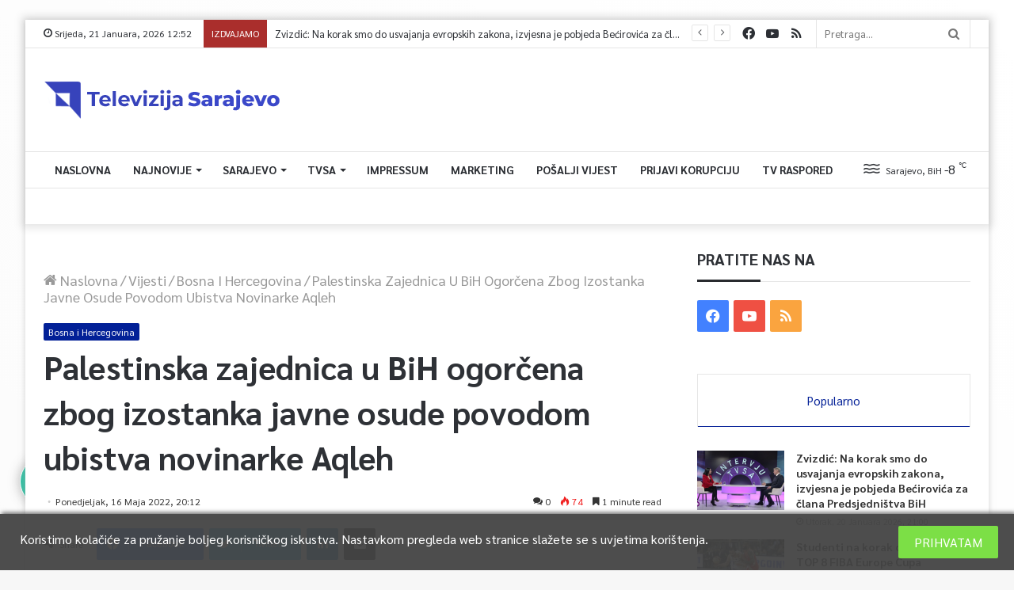

--- FILE ---
content_type: text/html; charset=UTF-8
request_url: https://tvsa.ba/palestinska-zajednica-u-bih-ogorcena-zbog-izostanka-javne-osude-povodom-ubistva-novinarke-aqleh/
body_size: 36911
content:
<!DOCTYPE html>
<html lang="bs-BA" class="" data-skin="light" prefix="og: http://ogp.me/ns#">
<head>
	<meta charset="UTF-8" />
	<link rel="profile" href="https://gmpg.org/xfn/11" />
	<link rel="pingback" href="https://tvsa.ba/xmlrpc.php" />
	<title>Palestinska zajednica u BiH ogorčena zbog izostanka javne osude povodom ubistva novinarke Aqleh &#8211; TVSA.BA</title>
<meta name='robots' content='max-image-preview:large' />
<link rel='dns-prefetch' href='//use.fontawesome.com' />
<link rel="alternate" type="application/rss+xml" title="TVSA.BA &raquo; novosti" href="https://tvsa.ba/feed/" />
<link rel="alternate" type="application/rss+xml" title="TVSA.BA &raquo;  novosti o komentarima" href="https://tvsa.ba/comments/feed/" />
<link rel="alternate" type="application/rss+xml" title="TVSA.BA &raquo; Palestinska zajednica u BiH ogorčena zbog izostanka javne osude povodom ubistva novinarke Aqleh novosti o komentarima" href="https://tvsa.ba/palestinska-zajednica-u-bih-ogorcena-zbog-izostanka-javne-osude-povodom-ubistva-novinarke-aqleh/feed/" />

<meta property="og:title" content="Palestinska zajednica u BiH ogorčena zbog izostanka javne osude povodom ubistva novinarke Aqleh - TVSA.BA" />
<meta property="og:type" content="article" />
<meta property="og:description" content="Članovi Palestinske zajednice u Bosni i Hercegovini izražavaju ogorčenost zbog izostanka javne osude" />
<meta property="og:url" content="https://tvsa.ba/palestinska-zajednica-u-bih-ogorcena-zbog-izostanka-javne-osude-povodom-ubistva-novinarke-aqleh/" />
<meta property="og:site_name" content="TVSA.BA" />
<meta property="og:image" content="https://tvsa.ba/wp-content/uploads/2022/05/ahleq-780x470.jpg" />
<script type="text/javascript">
window._wpemojiSettings = {"baseUrl":"https:\/\/s.w.org\/images\/core\/emoji\/14.0.0\/72x72\/","ext":".png","svgUrl":"https:\/\/s.w.org\/images\/core\/emoji\/14.0.0\/svg\/","svgExt":".svg","source":{"concatemoji":"https:\/\/tvsa.ba\/wp-includes\/js\/wp-emoji-release.min.js?ver=6.1.9"}};
/*! This file is auto-generated */
!function(e,a,t){var n,r,o,i=a.createElement("canvas"),p=i.getContext&&i.getContext("2d");function s(e,t){var a=String.fromCharCode,e=(p.clearRect(0,0,i.width,i.height),p.fillText(a.apply(this,e),0,0),i.toDataURL());return p.clearRect(0,0,i.width,i.height),p.fillText(a.apply(this,t),0,0),e===i.toDataURL()}function c(e){var t=a.createElement("script");t.src=e,t.defer=t.type="text/javascript",a.getElementsByTagName("head")[0].appendChild(t)}for(o=Array("flag","emoji"),t.supports={everything:!0,everythingExceptFlag:!0},r=0;r<o.length;r++)t.supports[o[r]]=function(e){if(p&&p.fillText)switch(p.textBaseline="top",p.font="600 32px Arial",e){case"flag":return s([127987,65039,8205,9895,65039],[127987,65039,8203,9895,65039])?!1:!s([55356,56826,55356,56819],[55356,56826,8203,55356,56819])&&!s([55356,57332,56128,56423,56128,56418,56128,56421,56128,56430,56128,56423,56128,56447],[55356,57332,8203,56128,56423,8203,56128,56418,8203,56128,56421,8203,56128,56430,8203,56128,56423,8203,56128,56447]);case"emoji":return!s([129777,127995,8205,129778,127999],[129777,127995,8203,129778,127999])}return!1}(o[r]),t.supports.everything=t.supports.everything&&t.supports[o[r]],"flag"!==o[r]&&(t.supports.everythingExceptFlag=t.supports.everythingExceptFlag&&t.supports[o[r]]);t.supports.everythingExceptFlag=t.supports.everythingExceptFlag&&!t.supports.flag,t.DOMReady=!1,t.readyCallback=function(){t.DOMReady=!0},t.supports.everything||(n=function(){t.readyCallback()},a.addEventListener?(a.addEventListener("DOMContentLoaded",n,!1),e.addEventListener("load",n,!1)):(e.attachEvent("onload",n),a.attachEvent("onreadystatechange",function(){"complete"===a.readyState&&t.readyCallback()})),(e=t.source||{}).concatemoji?c(e.concatemoji):e.wpemoji&&e.twemoji&&(c(e.twemoji),c(e.wpemoji)))}(window,document,window._wpemojiSettings);
</script>
<style type="text/css">
img.wp-smiley,
img.emoji {
	display: inline !important;
	border: none !important;
	box-shadow: none !important;
	height: 1em !important;
	width: 1em !important;
	margin: 0 0.07em !important;
	vertical-align: -0.1em !important;
	background: none !important;
	padding: 0 !important;
}
</style>
	<link rel='stylesheet' id='element-pack-site-css' href='https://tvsa.ba/wp-content/plugins/bdthemes-element-pack/assets/css/element-pack-site.css?ver=3.2.2' type='text/css' media='all' />
<link rel='stylesheet' id='wp-block-library-css' href='https://tvsa.ba/wp-includes/css/dist/block-library/style.min.css?ver=6.1.9' type='text/css' media='all' />
<style id='wp-block-library-theme-inline-css' type='text/css'>
.wp-block-audio figcaption{color:#555;font-size:13px;text-align:center}.is-dark-theme .wp-block-audio figcaption{color:hsla(0,0%,100%,.65)}.wp-block-audio{margin:0 0 1em}.wp-block-code{border:1px solid #ccc;border-radius:4px;font-family:Menlo,Consolas,monaco,monospace;padding:.8em 1em}.wp-block-embed figcaption{color:#555;font-size:13px;text-align:center}.is-dark-theme .wp-block-embed figcaption{color:hsla(0,0%,100%,.65)}.wp-block-embed{margin:0 0 1em}.blocks-gallery-caption{color:#555;font-size:13px;text-align:center}.is-dark-theme .blocks-gallery-caption{color:hsla(0,0%,100%,.65)}.wp-block-image figcaption{color:#555;font-size:13px;text-align:center}.is-dark-theme .wp-block-image figcaption{color:hsla(0,0%,100%,.65)}.wp-block-image{margin:0 0 1em}.wp-block-pullquote{border-top:4px solid;border-bottom:4px solid;margin-bottom:1.75em;color:currentColor}.wp-block-pullquote__citation,.wp-block-pullquote cite,.wp-block-pullquote footer{color:currentColor;text-transform:uppercase;font-size:.8125em;font-style:normal}.wp-block-quote{border-left:.25em solid;margin:0 0 1.75em;padding-left:1em}.wp-block-quote cite,.wp-block-quote footer{color:currentColor;font-size:.8125em;position:relative;font-style:normal}.wp-block-quote.has-text-align-right{border-left:none;border-right:.25em solid;padding-left:0;padding-right:1em}.wp-block-quote.has-text-align-center{border:none;padding-left:0}.wp-block-quote.is-large,.wp-block-quote.is-style-large,.wp-block-quote.is-style-plain{border:none}.wp-block-search .wp-block-search__label{font-weight:700}.wp-block-search__button{border:1px solid #ccc;padding:.375em .625em}:where(.wp-block-group.has-background){padding:1.25em 2.375em}.wp-block-separator.has-css-opacity{opacity:.4}.wp-block-separator{border:none;border-bottom:2px solid;margin-left:auto;margin-right:auto}.wp-block-separator.has-alpha-channel-opacity{opacity:1}.wp-block-separator:not(.is-style-wide):not(.is-style-dots){width:100px}.wp-block-separator.has-background:not(.is-style-dots){border-bottom:none;height:1px}.wp-block-separator.has-background:not(.is-style-wide):not(.is-style-dots){height:2px}.wp-block-table{margin:"0 0 1em 0"}.wp-block-table thead{border-bottom:3px solid}.wp-block-table tfoot{border-top:3px solid}.wp-block-table td,.wp-block-table th{word-break:normal}.wp-block-table figcaption{color:#555;font-size:13px;text-align:center}.is-dark-theme .wp-block-table figcaption{color:hsla(0,0%,100%,.65)}.wp-block-video figcaption{color:#555;font-size:13px;text-align:center}.is-dark-theme .wp-block-video figcaption{color:hsla(0,0%,100%,.65)}.wp-block-video{margin:0 0 1em}.wp-block-template-part.has-background{padding:1.25em 2.375em;margin-top:0;margin-bottom:0}
</style>
<link rel='stylesheet' id='classic-theme-styles-css' href='https://tvsa.ba/wp-includes/css/classic-themes.min.css?ver=1' type='text/css' media='all' />
<style id='global-styles-inline-css' type='text/css'>
body{--wp--preset--color--black: #000000;--wp--preset--color--cyan-bluish-gray: #abb8c3;--wp--preset--color--white: #ffffff;--wp--preset--color--pale-pink: #f78da7;--wp--preset--color--vivid-red: #cf2e2e;--wp--preset--color--luminous-vivid-orange: #ff6900;--wp--preset--color--luminous-vivid-amber: #fcb900;--wp--preset--color--light-green-cyan: #7bdcb5;--wp--preset--color--vivid-green-cyan: #00d084;--wp--preset--color--pale-cyan-blue: #8ed1fc;--wp--preset--color--vivid-cyan-blue: #0693e3;--wp--preset--color--vivid-purple: #9b51e0;--wp--preset--gradient--vivid-cyan-blue-to-vivid-purple: linear-gradient(135deg,rgba(6,147,227,1) 0%,rgb(155,81,224) 100%);--wp--preset--gradient--light-green-cyan-to-vivid-green-cyan: linear-gradient(135deg,rgb(122,220,180) 0%,rgb(0,208,130) 100%);--wp--preset--gradient--luminous-vivid-amber-to-luminous-vivid-orange: linear-gradient(135deg,rgba(252,185,0,1) 0%,rgba(255,105,0,1) 100%);--wp--preset--gradient--luminous-vivid-orange-to-vivid-red: linear-gradient(135deg,rgba(255,105,0,1) 0%,rgb(207,46,46) 100%);--wp--preset--gradient--very-light-gray-to-cyan-bluish-gray: linear-gradient(135deg,rgb(238,238,238) 0%,rgb(169,184,195) 100%);--wp--preset--gradient--cool-to-warm-spectrum: linear-gradient(135deg,rgb(74,234,220) 0%,rgb(151,120,209) 20%,rgb(207,42,186) 40%,rgb(238,44,130) 60%,rgb(251,105,98) 80%,rgb(254,248,76) 100%);--wp--preset--gradient--blush-light-purple: linear-gradient(135deg,rgb(255,206,236) 0%,rgb(152,150,240) 100%);--wp--preset--gradient--blush-bordeaux: linear-gradient(135deg,rgb(254,205,165) 0%,rgb(254,45,45) 50%,rgb(107,0,62) 100%);--wp--preset--gradient--luminous-dusk: linear-gradient(135deg,rgb(255,203,112) 0%,rgb(199,81,192) 50%,rgb(65,88,208) 100%);--wp--preset--gradient--pale-ocean: linear-gradient(135deg,rgb(255,245,203) 0%,rgb(182,227,212) 50%,rgb(51,167,181) 100%);--wp--preset--gradient--electric-grass: linear-gradient(135deg,rgb(202,248,128) 0%,rgb(113,206,126) 100%);--wp--preset--gradient--midnight: linear-gradient(135deg,rgb(2,3,129) 0%,rgb(40,116,252) 100%);--wp--preset--duotone--dark-grayscale: url('#wp-duotone-dark-grayscale');--wp--preset--duotone--grayscale: url('#wp-duotone-grayscale');--wp--preset--duotone--purple-yellow: url('#wp-duotone-purple-yellow');--wp--preset--duotone--blue-red: url('#wp-duotone-blue-red');--wp--preset--duotone--midnight: url('#wp-duotone-midnight');--wp--preset--duotone--magenta-yellow: url('#wp-duotone-magenta-yellow');--wp--preset--duotone--purple-green: url('#wp-duotone-purple-green');--wp--preset--duotone--blue-orange: url('#wp-duotone-blue-orange');--wp--preset--font-size--small: 13px;--wp--preset--font-size--medium: 20px;--wp--preset--font-size--large: 36px;--wp--preset--font-size--x-large: 42px;--wp--preset--spacing--20: 0.44rem;--wp--preset--spacing--30: 0.67rem;--wp--preset--spacing--40: 1rem;--wp--preset--spacing--50: 1.5rem;--wp--preset--spacing--60: 2.25rem;--wp--preset--spacing--70: 3.38rem;--wp--preset--spacing--80: 5.06rem;}:where(.is-layout-flex){gap: 0.5em;}body .is-layout-flow > .alignleft{float: left;margin-inline-start: 0;margin-inline-end: 2em;}body .is-layout-flow > .alignright{float: right;margin-inline-start: 2em;margin-inline-end: 0;}body .is-layout-flow > .aligncenter{margin-left: auto !important;margin-right: auto !important;}body .is-layout-constrained > .alignleft{float: left;margin-inline-start: 0;margin-inline-end: 2em;}body .is-layout-constrained > .alignright{float: right;margin-inline-start: 2em;margin-inline-end: 0;}body .is-layout-constrained > .aligncenter{margin-left: auto !important;margin-right: auto !important;}body .is-layout-constrained > :where(:not(.alignleft):not(.alignright):not(.alignfull)){max-width: var(--wp--style--global--content-size);margin-left: auto !important;margin-right: auto !important;}body .is-layout-constrained > .alignwide{max-width: var(--wp--style--global--wide-size);}body .is-layout-flex{display: flex;}body .is-layout-flex{flex-wrap: wrap;align-items: center;}body .is-layout-flex > *{margin: 0;}:where(.wp-block-columns.is-layout-flex){gap: 2em;}.has-black-color{color: var(--wp--preset--color--black) !important;}.has-cyan-bluish-gray-color{color: var(--wp--preset--color--cyan-bluish-gray) !important;}.has-white-color{color: var(--wp--preset--color--white) !important;}.has-pale-pink-color{color: var(--wp--preset--color--pale-pink) !important;}.has-vivid-red-color{color: var(--wp--preset--color--vivid-red) !important;}.has-luminous-vivid-orange-color{color: var(--wp--preset--color--luminous-vivid-orange) !important;}.has-luminous-vivid-amber-color{color: var(--wp--preset--color--luminous-vivid-amber) !important;}.has-light-green-cyan-color{color: var(--wp--preset--color--light-green-cyan) !important;}.has-vivid-green-cyan-color{color: var(--wp--preset--color--vivid-green-cyan) !important;}.has-pale-cyan-blue-color{color: var(--wp--preset--color--pale-cyan-blue) !important;}.has-vivid-cyan-blue-color{color: var(--wp--preset--color--vivid-cyan-blue) !important;}.has-vivid-purple-color{color: var(--wp--preset--color--vivid-purple) !important;}.has-black-background-color{background-color: var(--wp--preset--color--black) !important;}.has-cyan-bluish-gray-background-color{background-color: var(--wp--preset--color--cyan-bluish-gray) !important;}.has-white-background-color{background-color: var(--wp--preset--color--white) !important;}.has-pale-pink-background-color{background-color: var(--wp--preset--color--pale-pink) !important;}.has-vivid-red-background-color{background-color: var(--wp--preset--color--vivid-red) !important;}.has-luminous-vivid-orange-background-color{background-color: var(--wp--preset--color--luminous-vivid-orange) !important;}.has-luminous-vivid-amber-background-color{background-color: var(--wp--preset--color--luminous-vivid-amber) !important;}.has-light-green-cyan-background-color{background-color: var(--wp--preset--color--light-green-cyan) !important;}.has-vivid-green-cyan-background-color{background-color: var(--wp--preset--color--vivid-green-cyan) !important;}.has-pale-cyan-blue-background-color{background-color: var(--wp--preset--color--pale-cyan-blue) !important;}.has-vivid-cyan-blue-background-color{background-color: var(--wp--preset--color--vivid-cyan-blue) !important;}.has-vivid-purple-background-color{background-color: var(--wp--preset--color--vivid-purple) !important;}.has-black-border-color{border-color: var(--wp--preset--color--black) !important;}.has-cyan-bluish-gray-border-color{border-color: var(--wp--preset--color--cyan-bluish-gray) !important;}.has-white-border-color{border-color: var(--wp--preset--color--white) !important;}.has-pale-pink-border-color{border-color: var(--wp--preset--color--pale-pink) !important;}.has-vivid-red-border-color{border-color: var(--wp--preset--color--vivid-red) !important;}.has-luminous-vivid-orange-border-color{border-color: var(--wp--preset--color--luminous-vivid-orange) !important;}.has-luminous-vivid-amber-border-color{border-color: var(--wp--preset--color--luminous-vivid-amber) !important;}.has-light-green-cyan-border-color{border-color: var(--wp--preset--color--light-green-cyan) !important;}.has-vivid-green-cyan-border-color{border-color: var(--wp--preset--color--vivid-green-cyan) !important;}.has-pale-cyan-blue-border-color{border-color: var(--wp--preset--color--pale-cyan-blue) !important;}.has-vivid-cyan-blue-border-color{border-color: var(--wp--preset--color--vivid-cyan-blue) !important;}.has-vivid-purple-border-color{border-color: var(--wp--preset--color--vivid-purple) !important;}.has-vivid-cyan-blue-to-vivid-purple-gradient-background{background: var(--wp--preset--gradient--vivid-cyan-blue-to-vivid-purple) !important;}.has-light-green-cyan-to-vivid-green-cyan-gradient-background{background: var(--wp--preset--gradient--light-green-cyan-to-vivid-green-cyan) !important;}.has-luminous-vivid-amber-to-luminous-vivid-orange-gradient-background{background: var(--wp--preset--gradient--luminous-vivid-amber-to-luminous-vivid-orange) !important;}.has-luminous-vivid-orange-to-vivid-red-gradient-background{background: var(--wp--preset--gradient--luminous-vivid-orange-to-vivid-red) !important;}.has-very-light-gray-to-cyan-bluish-gray-gradient-background{background: var(--wp--preset--gradient--very-light-gray-to-cyan-bluish-gray) !important;}.has-cool-to-warm-spectrum-gradient-background{background: var(--wp--preset--gradient--cool-to-warm-spectrum) !important;}.has-blush-light-purple-gradient-background{background: var(--wp--preset--gradient--blush-light-purple) !important;}.has-blush-bordeaux-gradient-background{background: var(--wp--preset--gradient--blush-bordeaux) !important;}.has-luminous-dusk-gradient-background{background: var(--wp--preset--gradient--luminous-dusk) !important;}.has-pale-ocean-gradient-background{background: var(--wp--preset--gradient--pale-ocean) !important;}.has-electric-grass-gradient-background{background: var(--wp--preset--gradient--electric-grass) !important;}.has-midnight-gradient-background{background: var(--wp--preset--gradient--midnight) !important;}.has-small-font-size{font-size: var(--wp--preset--font-size--small) !important;}.has-medium-font-size{font-size: var(--wp--preset--font-size--medium) !important;}.has-large-font-size{font-size: var(--wp--preset--font-size--large) !important;}.has-x-large-font-size{font-size: var(--wp--preset--font-size--x-large) !important;}
.wp-block-navigation a:where(:not(.wp-element-button)){color: inherit;}
:where(.wp-block-columns.is-layout-flex){gap: 2em;}
.wp-block-pullquote{font-size: 1.5em;line-height: 1.6;}
</style>
<link rel='stylesheet' id='contact-form-7-css' href='https://tvsa.ba/wp-content/plugins/contact-form-7-9e91238db579979a309bccbc189a0424aab78617/includes/css/styles.css?ver=5.2.1' type='text/css' media='all' />
<link rel='stylesheet' id='tp_accordions-accordion-css-css' href='https://tvsa.ba/wp-content/plugins/wp-accordions-pro/css/smk-accordion.css?ver=6.1.9' type='text/css' media='all' />
<link rel='stylesheet' id='tp_accordions-fonts-css-css' href='https://tvsa.ba/wp-content/plugins/wp-accordions-pro/css/font-awesome.css?ver=6.1.9' type='text/css' media='all' />
<link rel='stylesheet' id='wpdiscuz-frontend-css-css' href='https://tvsa.ba/wp-content/plugins/wpdiscuz/themes/default/style.css?ver=7.0.7' type='text/css' media='all' />
<style id='wpdiscuz-frontend-css-inline-css' type='text/css'>
 #wpdcom .wpd-blog-administrator .wpd-comment-label{color:#ffffff;background-color:#00B38F;border:none}#wpdcom .wpd-blog-administrator .wpd-comment-author, #wpdcom .wpd-blog-administrator .wpd-comment-author a{color:#00B38F}#wpdcom.wpd-layout-1 .wpd-comment .wpd-blog-administrator .wpd-avatar img{border-color:#00B38F}#wpdcom.wpd-layout-2 .wpd-comment.wpd-reply .wpd-comment-wrap.wpd-blog-administrator{border-left:3px solid #00B38F}#wpdcom.wpd-layout-2 .wpd-comment .wpd-blog-administrator .wpd-avatar img{border-bottom-color:#00B38F}#wpdcom.wpd-layout-3 .wpd-blog-administrator .wpd-comment-subheader{border-top:1px dashed #00B38F}#wpdcom.wpd-layout-3 .wpd-reply .wpd-blog-administrator .wpd-comment-right{border-left:1px solid #00B38F}#wpdcom .wpd-blog-editor .wpd-comment-label{color:#ffffff;background-color:#00B38F;border:none}#wpdcom .wpd-blog-editor .wpd-comment-author, #wpdcom .wpd-blog-editor .wpd-comment-author a{color:#00B38F}#wpdcom.wpd-layout-1 .wpd-comment .wpd-blog-editor .wpd-avatar img{border-color:#00B38F}#wpdcom.wpd-layout-2 .wpd-comment.wpd-reply .wpd-comment-wrap.wpd-blog-editor{border-left:3px solid #00B38F}#wpdcom.wpd-layout-2 .wpd-comment .wpd-blog-editor .wpd-avatar img{border-bottom-color:#00B38F}#wpdcom.wpd-layout-3 .wpd-blog-editor .wpd-comment-subheader{border-top:1px dashed #00B38F}#wpdcom.wpd-layout-3 .wpd-reply .wpd-blog-editor .wpd-comment-right{border-left:1px solid #00B38F}#wpdcom .wpd-blog-author .wpd-comment-label{color:#ffffff;background-color:#00B38F;border:none}#wpdcom .wpd-blog-author .wpd-comment-author, #wpdcom .wpd-blog-author .wpd-comment-author a{color:#00B38F}#wpdcom.wpd-layout-1 .wpd-comment .wpd-blog-author .wpd-avatar img{border-color:#00B38F}#wpdcom.wpd-layout-2 .wpd-comment .wpd-blog-author .wpd-avatar img{border-bottom-color:#00B38F}#wpdcom.wpd-layout-3 .wpd-blog-author .wpd-comment-subheader{border-top:1px dashed #00B38F}#wpdcom.wpd-layout-3 .wpd-reply .wpd-blog-author .wpd-comment-right{border-left:1px solid #00B38F}#wpdcom .wpd-blog-contributor .wpd-comment-label{color:#ffffff;background-color:#00B38F;border:none}#wpdcom .wpd-blog-contributor .wpd-comment-author, #wpdcom .wpd-blog-contributor .wpd-comment-author a{color:#00B38F}#wpdcom.wpd-layout-1 .wpd-comment .wpd-blog-contributor .wpd-avatar img{border-color:#00B38F}#wpdcom.wpd-layout-2 .wpd-comment .wpd-blog-contributor .wpd-avatar img{border-bottom-color:#00B38F}#wpdcom.wpd-layout-3 .wpd-blog-contributor .wpd-comment-subheader{border-top:1px dashed #00B38F}#wpdcom.wpd-layout-3 .wpd-reply .wpd-blog-contributor .wpd-comment-right{border-left:1px solid #00B38F}#wpdcom .wpd-blog-subscriber .wpd-comment-label{color:#ffffff;background-color:#00B38F;border:none}#wpdcom .wpd-blog-subscriber .wpd-comment-author, #wpdcom .wpd-blog-subscriber .wpd-comment-author a{color:#00B38F}#wpdcom.wpd-layout-2 .wpd-comment .wpd-blog-subscriber .wpd-avatar img{border-bottom-color:#00B38F}#wpdcom.wpd-layout-3 .wpd-blog-subscriber .wpd-comment-subheader{border-top:1px dashed #00B38F}#wpdcom .wpd-blog-css_js_designer .wpd-comment-label{color:#ffffff;background-color:#00B38F;border:none}#wpdcom .wpd-blog-css_js_designer .wpd-comment-author, #wpdcom .wpd-blog-css_js_designer .wpd-comment-author a{color:#00B38F}#wpdcom.wpd-layout-1 .wpd-comment .wpd-blog-css_js_designer .wpd-avatar img{border-color:#00B38F}#wpdcom.wpd-layout-2 .wpd-comment .wpd-blog-css_js_designer .wpd-avatar img{border-bottom-color:#00B38F}#wpdcom.wpd-layout-3 .wpd-blog-css_js_designer .wpd-comment-subheader{border-top:1px dashed #00B38F}#wpdcom.wpd-layout-3 .wpd-reply .wpd-blog-css_js_designer .wpd-comment-right{border-left:1px solid #00B38F}#wpdcom .wpd-blog-post_author .wpd-comment-label{color:#ffffff;background-color:#00B38F;border:none}#wpdcom .wpd-blog-post_author .wpd-comment-author, #wpdcom .wpd-blog-post_author .wpd-comment-author a{color:#00B38F}#wpdcom .wpd-blog-post_author .wpd-avatar img{border-color:#00B38F}#wpdcom.wpd-layout-1 .wpd-comment .wpd-blog-post_author .wpd-avatar img{border-color:#00B38F}#wpdcom.wpd-layout-2 .wpd-comment.wpd-reply .wpd-comment-wrap.wpd-blog-post_author{border-left:3px solid #00B38F}#wpdcom.wpd-layout-2 .wpd-comment .wpd-blog-post_author .wpd-avatar img{border-bottom-color:#00B38F}#wpdcom.wpd-layout-3 .wpd-blog-post_author .wpd-comment-subheader{border-top:1px dashed #00B38F}#wpdcom.wpd-layout-3 .wpd-reply .wpd-blog-post_author .wpd-comment-right{border-left:1px solid #00B38F}#wpdcom .wpd-blog-guest .wpd-comment-label{color:#ffffff;background-color:#00B38F;border:none}#wpdcom .wpd-blog-guest .wpd-comment-author, #wpdcom .wpd-blog-guest .wpd-comment-author a{color:#00B38F}#wpdcom.wpd-layout-3 .wpd-blog-guest .wpd-comment-subheader{border-top:1px dashed #00B38F}#comments, #respond, .comments-area, #wpdcom{}#wpdcom .ql-editor > *{color:#777777}#wpdcom .ql-editor::before{}#wpdcom .ql-toolbar{border:1px solid #DDDDDD;border-top:none}#wpdcom .ql-container{border:1px solid #DDDDDD;border-bottom:none}#wpdcom .wpd-form-row .wpdiscuz-item input[type="text"], #wpdcom .wpd-form-row .wpdiscuz-item input[type="email"], #wpdcom .wpd-form-row .wpdiscuz-item input[type="url"], #wpdcom .wpd-form-row .wpdiscuz-item input[type="color"], #wpdcom .wpd-form-row .wpdiscuz-item input[type="date"], #wpdcom .wpd-form-row .wpdiscuz-item input[type="datetime"], #wpdcom .wpd-form-row .wpdiscuz-item input[type="datetime-local"], #wpdcom .wpd-form-row .wpdiscuz-item input[type="month"], #wpdcom .wpd-form-row .wpdiscuz-item input[type="number"], #wpdcom .wpd-form-row .wpdiscuz-item input[type="time"], #wpdcom textarea, #wpdcom select{border:1px solid #DDDDDD;color:#777777}#wpdcom .wpd-form-row .wpdiscuz-item textarea{border:1px solid #DDDDDD}#wpdcom input::placeholder, #wpdcom textarea::placeholder, #wpdcom input::-moz-placeholder, #wpdcom textarea::-webkit-input-placeholder{}#wpdcom .wpd-comment-text{color:#777777}#wpdcom .wpd-thread-head .wpd-thread-info{border-bottom:2px solid #00B38F}#wpdcom .wpd-thread-head .wpd-thread-info.wpd-reviews-tab svg{fill:#00B38F}#wpdcom .wpd-thread-head .wpdiscuz-user-settings{border-bottom:2px solid #00B38F}#wpdcom .wpd-thread-head .wpdiscuz-user-settings:hover{color:#00B38F}#wpdcom .wpd-comment .wpd-follow-link:hover{color:#00B38F}#wpdcom .wpd-comment-status .wpd-sticky{color:#00B38F}#wpdcom .wpd-thread-filter .wpdf-active{color:#00B38F;border-bottom-color:#00B38F}#wpdcom .wpd-comment-info-bar{border:1px dashed #33c3a6;background:#e6f8f4}#wpdcom .wpd-comment-info-bar .wpd-current-view i{color:#00B38F}#wpdcom .wpd-filter-view-all:hover{background:#00B38F}#wpdcom .wpdiscuz-item .wpdiscuz-rating > label{color:#DDDDDD}#wpdcom .wpdiscuz-item .wpdiscuz-rating:not(:checked) > label:hover, .wpdiscuz-rating:not(:checked) > label:hover ~ label{}#wpdcom .wpdiscuz-item .wpdiscuz-rating > input ~ label:hover, #wpdcom .wpdiscuz-item .wpdiscuz-rating > input:not(:checked) ~ label:hover ~ label, #wpdcom .wpdiscuz-item .wpdiscuz-rating > input:not(:checked) ~ label:hover ~ label{color:#FFED85}#wpdcom .wpdiscuz-item .wpdiscuz-rating > input:checked ~ label:hover, #wpdcom .wpdiscuz-item .wpdiscuz-rating > input:checked ~ label:hover, #wpdcom .wpdiscuz-item .wpdiscuz-rating > label:hover ~ input:checked ~ label, #wpdcom .wpdiscuz-item .wpdiscuz-rating > input:checked + label:hover ~ label, #wpdcom .wpdiscuz-item .wpdiscuz-rating > input:checked ~ label:hover ~ label, .wpd-custom-field .wcf-active-star, #wpdcom .wpdiscuz-item .wpdiscuz-rating > input:checked ~ label{color:#FFD700}#wpd-post-rating .wpd-rating-wrap .wpd-rating-stars svg .wpd-star{fill:#DDDDDD}#wpd-post-rating .wpd-rating-wrap .wpd-rating-stars svg .wpd-active{fill:#FFD700}#wpd-post-rating .wpd-rating-wrap .wpd-rate-starts svg .wpd-star{fill:#DDDDDD}#wpd-post-rating .wpd-rating-wrap .wpd-rate-starts:hover svg .wpd-star{fill:#FFED85}#wpd-post-rating.wpd-not-rated .wpd-rating-wrap .wpd-rate-starts svg:hover ~ svg .wpd-star{fill:#DDDDDD}.wpdiscuz-post-rating-wrap .wpd-rating .wpd-rating-wrap .wpd-rating-stars svg .wpd-star{fill:#DDDDDD}.wpdiscuz-post-rating-wrap .wpd-rating .wpd-rating-wrap .wpd-rating-stars svg .wpd-active{fill:#FFD700}#wpdcom .wpd-comment .wpd-follow-active{color:#ff7a00}#wpdcom .page-numbers{color:#555;border:#555 1px solid}#wpdcom span.current{background:#555}#wpdcom.wpd-layout-1 .wpd-new-loaded-comment > .wpd-comment-wrap > .wpd-comment-right{background:#FFFAD6}#wpdcom.wpd-layout-2 .wpd-new-loaded-comment.wpd-comment > .wpd-comment-wrap > .wpd-comment-right{background:#FFFAD6}#wpdcom.wpd-layout-2 .wpd-new-loaded-comment.wpd-comment.wpd-reply > .wpd-comment-wrap > .wpd-comment-right{background:transparent}#wpdcom.wpd-layout-2 .wpd-new-loaded-comment.wpd-comment.wpd-reply > .wpd-comment-wrap{background:#FFFAD6}#wpdcom.wpd-layout-3 .wpd-new-loaded-comment.wpd-comment > .wpd-comment-wrap > .wpd-comment-right{background:#FFFAD6}#wpdcom .wpd-follow:hover i, #wpdcom .wpd-unfollow:hover i, #wpdcom .wpd-comment .wpd-follow-active:hover i{color:#00B38F}#wpdcom .wpdiscuz-readmore{cursor:pointer;color:#00B38F}.wpd-custom-field .wcf-pasiv-star, #wpcomm .wpdiscuz-item .wpdiscuz-rating > label{color:#DDDDDD}.wpd-wrapper .wpd-list-item.wpd-active{border-top:3px solid #00B38F}#wpdcom.wpd-layout-2 .wpd-comment.wpd-reply.wpd-unapproved-comment .wpd-comment-wrap{border-left:3px solid #FFFAD6}#wpdcom.wpd-layout-3 .wpd-comment.wpd-reply.wpd-unapproved-comment .wpd-comment-right{border-left:1px solid #FFFAD6}#wpdcom .wpd-prim-button{background-color:#555555;color:#FFFFFF}#wpdcom .wpd_label__check i.wpdicon-on{color:#555555;border:1px solid #aaaaaa}#wpd-bubble-wrapper #wpd-bubble-all-comments-count{color:#1DB99A}#wpd-bubble-wrapper > div{background-color:#1DB99A}#wpd-bubble-wrapper > #wpd-bubble #wpd-bubble-add-message{background-color:#1DB99A}#wpd-bubble-wrapper > #wpd-bubble #wpd-bubble-add-message::before{border-left-color:#1DB99A;border-right-color:#1DB99A}#wpd-bubble-wrapper.wpd-right-corner > #wpd-bubble #wpd-bubble-add-message::before{border-left-color:#1DB99A;border-right-color:#1DB99A}.wpd-inline-icon-wrapper path.wpd-inline-icon-first{fill:#1DB99A}.wpd-inline-icon-count{background-color:#1DB99A}.wpd-inline-icon-count::before{border-right-color:#1DB99A}.wpd-inline-form-wrapper::before{border-bottom-color:#1DB99A}.wpd-inline-form-question{background-color:#1DB99A}.wpd-inline-form{background-color:#1DB99A}.wpd-last-inline-comments-wrapper{border-color:#1DB99A}.wpd-last-inline-comments-wrapper::before{border-bottom-color:#1DB99A}.wpd-last-inline-comments-wrapper .wpd-view-all-inline-comments{background:#1DB99A}.wpd-last-inline-comments-wrapper .wpd-view-all-inline-comments:hover,.wpd-last-inline-comments-wrapper .wpd-view-all-inline-comments:active,.wpd-last-inline-comments-wrapper .wpd-view-all-inline-comments:focus{background-color:#1DB99A}#wpdcom .ql-snow .ql-tooltip[data-mode="link"]::before{content:"Enter link:"}#wpdcom .ql-snow .ql-tooltip.ql-editing a.ql-action::after{content:"Save"}.comments-area{width:auto}
</style>
<link rel='stylesheet' id='wpdiscuz-fa-css' href='https://tvsa.ba/wp-content/plugins/wpdiscuz/assets/third-party/font-awesome-5.13.0/css/fa.min.css?ver=7.0.7' type='text/css' media='all' />
<link rel='stylesheet' id='wpdiscuz-combo-css-css' href='https://tvsa.ba/wp-content/plugins/wpdiscuz/assets/css/wpdiscuz-combo.min.css?ver=6.1.9' type='text/css' media='all' />
<link rel='stylesheet' id='yop-public-css' href='https://tvsa.ba/wp-content/plugins/yop-poll/public/assets/css/yop-poll-public-6.3.0.css?ver=6.1.9' type='text/css' media='all' />
<link rel='stylesheet' id='elementskit-framework-css-frontend-css' href='https://tvsa.ba/wp-content/plugins/elementskit/libs/framework/assets/css/frontend-style.min.css?ver=1.5.7' type='text/css' media='all' />
<link rel='stylesheet' id='elementskit-parallax-style-css' href='https://tvsa.ba/wp-content/plugins/elementskit/modules/parallax/assets/css/style.css?ver=1.5.7' type='text/css' media='all' />
<link rel='stylesheet' id='wpca-core-css' href='https://tvsa.ba/wp-content/plugins/wp-cookie-allow/modules/core/css/wpca-core.min.css?ver=3.2.11' type='text/css' media='all' />
<link rel='stylesheet' id='wpca-replacement-css' href='https://tvsa.ba/wp-content/plugins/wp-cookie-allow/modules/automate-replace/css/wpca-replacement.min.css?ver=3.2.11' type='text/css' media='all' />
<link rel='stylesheet' id='wpca-frontend-css' href='https://tvsa.ba/wp-content/plugins/wp-cookie-allow/modules/frontend/css/wpca-frontend.min.css?ver=3.2.11' type='text/css' media='all' />
<link crossorigin="anonymous" rel='stylesheet' id='font-awesome-official-css' href='https://use.fontawesome.com/releases/v5.13.0/css/all.css' type='text/css' media='all' integrity="sha384-Bfad6CLCknfcloXFOyFnlgtENryhrpZCe29RTifKEixXQZ38WheV+i/6YWSzkz3V" crossorigin="anonymous" />
<link rel='stylesheet' id='tie-css-base-css' href='https://tvsa.ba/wp-content/themes/jannah/assets/css/base.min.css?ver=5.0.7' type='text/css' media='all' />
<link rel='stylesheet' id='tie-css-styles-css' href='https://tvsa.ba/wp-content/themes/jannah/assets/css/style.min.css?ver=5.0.7' type='text/css' media='all' />
<link rel='stylesheet' id='tie-css-widgets-css' href='https://tvsa.ba/wp-content/themes/jannah/assets/css/widgets.min.css?ver=5.0.7' type='text/css' media='all' />
<link rel='stylesheet' id='tie-css-helpers-css' href='https://tvsa.ba/wp-content/themes/jannah/assets/css/helpers.min.css?ver=5.0.7' type='text/css' media='all' />
<link rel='stylesheet' id='tie-fontawesome5-css' href='https://tvsa.ba/wp-content/themes/jannah/assets/css/fontawesome.css?ver=5.0.7' type='text/css' media='all' />
<link rel='stylesheet' id='tie-css-ilightbox-css' href='https://tvsa.ba/wp-content/themes/jannah/assets/ilightbox/dark-skin/skin.css?ver=5.0.7' type='text/css' media='all' />
<link rel='stylesheet' id='tie-css-shortcodes-css' href='https://tvsa.ba/wp-content/themes/jannah/assets/css/plugins/shortcodes.min.css?ver=5.0.7' type='text/css' media='all' />
<link rel='stylesheet' id='tie-css-single-css' href='https://tvsa.ba/wp-content/themes/jannah/assets/css/single.min.css?ver=5.0.7' type='text/css' media='all' />
<link rel='stylesheet' id='tie-css-print-css' href='https://tvsa.ba/wp-content/themes/jannah/assets/css/print.css?ver=5.0.7' type='text/css' media='print' />
<link rel='stylesheet' id='elementskit-vendors-css' href='https://tvsa.ba/wp-content/plugins/elementskit/widgets/init/assets/css/vendors.css?ver=1.5.7' type='text/css' media='all' />
<link rel='stylesheet' id='elementskit-style-css' href='https://tvsa.ba/wp-content/plugins/elementskit/widgets/init/assets/css/style.css?ver=1.5.7' type='text/css' media='all' />
<link rel='stylesheet' id='elementskit-responsive-css' href='https://tvsa.ba/wp-content/plugins/elementskit/widgets/init/assets/css/responsive.css?ver=1.5.7' type='text/css' media='all' />
<style id='elementskit-responsive-inline-css' type='text/css'>
.wf-active body{font-family: 'Sarabun';}.wf-active .logo-text,.wf-active h1,.wf-active h2,.wf-active h3,.wf-active h4,.wf-active h5,.wf-active h6,.wf-active .the-subtitle{font-family: 'Sarabun';}.wf-active #main-nav .main-menu > ul > li > a{font-family: 'Sarabun';}.wf-active blockquote p{font-family: 'Sarabun';}#main-nav .main-menu > ul > li > a{font-size: 14px;font-weight: 700;text-transform: uppercase;}#main-nav{line-height: 3.5em}#breadcrumb{font-size: 18px;font-weight: 400;text-transform: capitalize;}#tie-wrapper .mag-box-title h3{font-size: 20px;font-weight: 700;text-transform: uppercase;}.entry h2{font-size: 24px;font-weight: 400;}#tie-wrapper .widget-title .the-subtitle,#tie-wrapper #comments-title,#tie-wrapper .comment-reply-title,#tie-wrapper .woocommerce-tabs .panel h2,#tie-wrapper .related.products h2,#tie-wrapper #bbpress-forums #new-post > fieldset.bbp-form > legend,#tie-wrapper .entry-content .review-box-header{font-size: 20px;font-weight: 700;text-transform: uppercase;}#tie-wrapper .mag-box.big-post-left-box li:not(:first-child) .post-title,#tie-wrapper .mag-box.big-post-top-box li:not(:first-child) .post-title,#tie-wrapper .mag-box.half-box li:not(:first-child) .post-title,#tie-wrapper .mag-box.big-thumb-left-box li:not(:first-child) .post-title,#tie-wrapper .mag-box.scrolling-box .slide .post-title,#tie-wrapper .mag-box.miscellaneous-box li:not(:first-child) .post-title{font-weight: 400;text-transform: uppercase;}#tie-body{background-color: #f7f7f7;background-image: -webkit-linear-gradient(45deg,#f7f7f7,#ffffff);background-image: linear-gradient(45deg,#f7f7f7,#ffffff);}.brand-title,a:hover,.tie-popup-search-submit,#logo.text-logo a,.theme-header nav .components #search-submit:hover,.theme-header .header-nav .components > li:hover > a,.theme-header .header-nav .components li a:hover,.main-menu ul.cats-vertical li a.is-active,.main-menu ul.cats-vertical li a:hover,.main-nav li.mega-menu .post-meta a:hover,.main-nav li.mega-menu .post-box-title a:hover,.search-in-main-nav.autocomplete-suggestions a:hover,#main-nav .menu ul li:hover > a,#main-nav .menu ul li.current-menu-item:not(.mega-link-column) > a,.top-nav .menu li:hover > a,.top-nav .menu > .tie-current-menu > a,.search-in-top-nav.autocomplete-suggestions .post-title a:hover,div.mag-box .mag-box-options .mag-box-filter-links a.active,.mag-box-filter-links .flexMenu-viewMore:hover > a,.stars-rating-active,body .tabs.tabs .active > a,.video-play-icon,.spinner-circle:after,#go-to-content:hover,.comment-list .comment-author .fn,.commentlist .comment-author .fn,blockquote::before,blockquote cite,blockquote.quote-simple p,.multiple-post-pages a:hover,#story-index li .is-current,.latest-tweets-widget .twitter-icon-wrap span,.wide-slider-nav-wrapper .slide,.wide-next-prev-slider-wrapper .tie-slider-nav li:hover span,.review-final-score h3,#mobile-menu-icon:hover .menu-text,.entry a,.entry .post-bottom-meta a:hover,.comment-list .comment-content a,q a,blockquote a,.widget.tie-weather-widget .icon-basecloud-bg:after,.site-footer a:hover,.site-footer .stars-rating-active,.site-footer .twitter-icon-wrap span,.site-info a:hover{color: #001e96;}#instagram-link a:hover{color: #001e96 !important;border-color: #001e96 !important;}[type='submit'],.button,.generic-button a,.generic-button button,.theme-header .header-nav .comp-sub-menu a.button.guest-btn:hover,.theme-header .header-nav .comp-sub-menu a.checkout-button,nav.main-nav .menu > li.tie-current-menu > a,nav.main-nav .menu > li:hover > a,.main-menu .mega-links-head:after,.main-nav .mega-menu.mega-cat .cats-horizontal li a.is-active,#mobile-menu-icon:hover .nav-icon,#mobile-menu-icon:hover .nav-icon:before,#mobile-menu-icon:hover .nav-icon:after,.search-in-main-nav.autocomplete-suggestions a.button,.search-in-top-nav.autocomplete-suggestions a.button,.spinner > div,.post-cat,.pages-numbers li.current span,.multiple-post-pages > span,#tie-wrapper .mejs-container .mejs-controls,.mag-box-filter-links a:hover,.slider-arrow-nav a:not(.pagination-disabled):hover,.comment-list .reply a:hover,.commentlist .reply a:hover,#reading-position-indicator,#story-index-icon,.videos-block .playlist-title,.review-percentage .review-item span span,.tie-slick-dots li.slick-active button,.tie-slick-dots li button:hover,.digital-rating-static,.timeline-widget li a:hover .date:before,#wp-calendar #today,.posts-list-counter li:before,.cat-counter a + span,.tie-slider-nav li span:hover,.fullwidth-area .widget_tag_cloud .tagcloud a:hover,.magazine2:not(.block-head-4) .dark-widgetized-area ul.tabs a:hover,.magazine2:not(.block-head-4) .dark-widgetized-area ul.tabs .active a,.magazine1 .dark-widgetized-area ul.tabs a:hover,.magazine1 .dark-widgetized-area ul.tabs .active a,.block-head-4.magazine2 .dark-widgetized-area .tabs.tabs .active a,.block-head-4.magazine2 .dark-widgetized-area .tabs > .active a:before,.block-head-4.magazine2 .dark-widgetized-area .tabs > .active a:after,.demo_store,.demo #logo:after,.demo #sticky-logo:after,.widget.tie-weather-widget,span.video-close-btn:hover,#go-to-top,.latest-tweets-widget .slider-links .button:not(:hover){background-color: #001e96;color: #FFFFFF;}.tie-weather-widget .widget-title .the-subtitle,.block-head-4.magazine2 #footer .tabs .active a:hover{color: #FFFFFF;}pre,code,.pages-numbers li.current span,.theme-header .header-nav .comp-sub-menu a.button.guest-btn:hover,.multiple-post-pages > span,.post-content-slideshow .tie-slider-nav li span:hover,#tie-body .tie-slider-nav li > span:hover,.slider-arrow-nav a:not(.pagination-disabled):hover,.main-nav .mega-menu.mega-cat .cats-horizontal li a.is-active,.main-nav .mega-menu.mega-cat .cats-horizontal li a:hover,.main-menu .menu > li > .menu-sub-content{border-color: #001e96;}.main-menu .menu > li.tie-current-menu{border-bottom-color: #001e96;}.top-nav .menu li.tie-current-menu > a:before,.top-nav .menu li.menu-item-has-children:hover > a:before{border-top-color: #001e96;}.main-nav .main-menu .menu > li.tie-current-menu > a:before,.main-nav .main-menu .menu > li:hover > a:before{border-top-color: #FFFFFF;}header.main-nav-light .main-nav .menu-item-has-children li:hover > a:before,header.main-nav-light .main-nav .mega-menu li:hover > a:before{border-left-color: #001e96;}.rtl header.main-nav-light .main-nav .menu-item-has-children li:hover > a:before,.rtl header.main-nav-light .main-nav .mega-menu li:hover > a:before{border-right-color: #001e96;border-left-color: transparent;}.top-nav ul.menu li .menu-item-has-children:hover > a:before{border-top-color: transparent;border-left-color: #001e96;}.rtl .top-nav ul.menu li .menu-item-has-children:hover > a:before{border-left-color: transparent;border-right-color: #001e96;}::-moz-selection{background-color: #001e96;color: #FFFFFF;}::selection{background-color: #001e96;color: #FFFFFF;}circle.circle_bar{stroke: #001e96;}#reading-position-indicator{box-shadow: 0 0 10px rgba( 0,30,150,0.7);}#logo.text-logo a:hover,.entry a:hover,.comment-list .comment-content a:hover,.block-head-4.magazine2 .site-footer .tabs li a:hover,q a:hover,blockquote a:hover{color: #000064;}.button:hover,input[type='submit']:hover,.generic-button a:hover,.generic-button button:hover,a.post-cat:hover,.site-footer .button:hover,.site-footer [type='submit']:hover,.search-in-main-nav.autocomplete-suggestions a.button:hover,.search-in-top-nav.autocomplete-suggestions a.button:hover,.theme-header .header-nav .comp-sub-menu a.checkout-button:hover{background-color: #000064;color: #FFFFFF;}.theme-header .header-nav .comp-sub-menu a.checkout-button:not(:hover),.entry a.button{color: #FFFFFF;}#story-index.is-compact .story-index-content{background-color: #001e96;}#story-index.is-compact .story-index-content a,#story-index.is-compact .story-index-content .is-current{color: #FFFFFF;}#tie-body .mag-box-title h3 a,#tie-body .block-more-button{color: #001e96;}#tie-body .mag-box-title h3 a:hover,#tie-body .block-more-button:hover{color: #000064;}#tie-body .mag-box-title{color: #001e96;}#tie-body .mag-box-title:after,#tie-body #footer .widget-title:after{background-color: #001e96;}.brand-title,a:hover,.tie-popup-search-submit,#logo.text-logo a,.theme-header nav .components #search-submit:hover,.theme-header .header-nav .components > li:hover > a,.theme-header .header-nav .components li a:hover,.main-menu ul.cats-vertical li a.is-active,.main-menu ul.cats-vertical li a:hover,.main-nav li.mega-menu .post-meta a:hover,.main-nav li.mega-menu .post-box-title a:hover,.search-in-main-nav.autocomplete-suggestions a:hover,#main-nav .menu ul li:hover > a,#main-nav .menu ul li.current-menu-item:not(.mega-link-column) > a,.top-nav .menu li:hover > a,.top-nav .menu > .tie-current-menu > a,.search-in-top-nav.autocomplete-suggestions .post-title a:hover,div.mag-box .mag-box-options .mag-box-filter-links a.active,.mag-box-filter-links .flexMenu-viewMore:hover > a,.stars-rating-active,body .tabs.tabs .active > a,.video-play-icon,.spinner-circle:after,#go-to-content:hover,.comment-list .comment-author .fn,.commentlist .comment-author .fn,blockquote::before,blockquote cite,blockquote.quote-simple p,.multiple-post-pages a:hover,#story-index li .is-current,.latest-tweets-widget .twitter-icon-wrap span,.wide-slider-nav-wrapper .slide,.wide-next-prev-slider-wrapper .tie-slider-nav li:hover span,.review-final-score h3,#mobile-menu-icon:hover .menu-text,.entry a,.entry .post-bottom-meta a:hover,.comment-list .comment-content a,q a,blockquote a,.widget.tie-weather-widget .icon-basecloud-bg:after,.site-footer a:hover,.site-footer .stars-rating-active,.site-footer .twitter-icon-wrap span,.site-info a:hover{color: #001e96;}#instagram-link a:hover{color: #001e96 !important;border-color: #001e96 !important;}[type='submit'],.button,.generic-button a,.generic-button button,.theme-header .header-nav .comp-sub-menu a.button.guest-btn:hover,.theme-header .header-nav .comp-sub-menu a.checkout-button,nav.main-nav .menu > li.tie-current-menu > a,nav.main-nav .menu > li:hover > a,.main-menu .mega-links-head:after,.main-nav .mega-menu.mega-cat .cats-horizontal li a.is-active,#mobile-menu-icon:hover .nav-icon,#mobile-menu-icon:hover .nav-icon:before,#mobile-menu-icon:hover .nav-icon:after,.search-in-main-nav.autocomplete-suggestions a.button,.search-in-top-nav.autocomplete-suggestions a.button,.spinner > div,.post-cat,.pages-numbers li.current span,.multiple-post-pages > span,#tie-wrapper .mejs-container .mejs-controls,.mag-box-filter-links a:hover,.slider-arrow-nav a:not(.pagination-disabled):hover,.comment-list .reply a:hover,.commentlist .reply a:hover,#reading-position-indicator,#story-index-icon,.videos-block .playlist-title,.review-percentage .review-item span span,.tie-slick-dots li.slick-active button,.tie-slick-dots li button:hover,.digital-rating-static,.timeline-widget li a:hover .date:before,#wp-calendar #today,.posts-list-counter li:before,.cat-counter a + span,.tie-slider-nav li span:hover,.fullwidth-area .widget_tag_cloud .tagcloud a:hover,.magazine2:not(.block-head-4) .dark-widgetized-area ul.tabs a:hover,.magazine2:not(.block-head-4) .dark-widgetized-area ul.tabs .active a,.magazine1 .dark-widgetized-area ul.tabs a:hover,.magazine1 .dark-widgetized-area ul.tabs .active a,.block-head-4.magazine2 .dark-widgetized-area .tabs.tabs .active a,.block-head-4.magazine2 .dark-widgetized-area .tabs > .active a:before,.block-head-4.magazine2 .dark-widgetized-area .tabs > .active a:after,.demo_store,.demo #logo:after,.demo #sticky-logo:after,.widget.tie-weather-widget,span.video-close-btn:hover,#go-to-top,.latest-tweets-widget .slider-links .button:not(:hover){background-color: #001e96;color: #FFFFFF;}.tie-weather-widget .widget-title .the-subtitle,.block-head-4.magazine2 #footer .tabs .active a:hover{color: #FFFFFF;}pre,code,.pages-numbers li.current span,.theme-header .header-nav .comp-sub-menu a.button.guest-btn:hover,.multiple-post-pages > span,.post-content-slideshow .tie-slider-nav li span:hover,#tie-body .tie-slider-nav li > span:hover,.slider-arrow-nav a:not(.pagination-disabled):hover,.main-nav .mega-menu.mega-cat .cats-horizontal li a.is-active,.main-nav .mega-menu.mega-cat .cats-horizontal li a:hover,.main-menu .menu > li > .menu-sub-content{border-color: #001e96;}.main-menu .menu > li.tie-current-menu{border-bottom-color: #001e96;}.top-nav .menu li.tie-current-menu > a:before,.top-nav .menu li.menu-item-has-children:hover > a:before{border-top-color: #001e96;}.main-nav .main-menu .menu > li.tie-current-menu > a:before,.main-nav .main-menu .menu > li:hover > a:before{border-top-color: #FFFFFF;}header.main-nav-light .main-nav .menu-item-has-children li:hover > a:before,header.main-nav-light .main-nav .mega-menu li:hover > a:before{border-left-color: #001e96;}.rtl header.main-nav-light .main-nav .menu-item-has-children li:hover > a:before,.rtl header.main-nav-light .main-nav .mega-menu li:hover > a:before{border-right-color: #001e96;border-left-color: transparent;}.top-nav ul.menu li .menu-item-has-children:hover > a:before{border-top-color: transparent;border-left-color: #001e96;}.rtl .top-nav ul.menu li .menu-item-has-children:hover > a:before{border-left-color: transparent;border-right-color: #001e96;}::-moz-selection{background-color: #001e96;color: #FFFFFF;}::selection{background-color: #001e96;color: #FFFFFF;}circle.circle_bar{stroke: #001e96;}#reading-position-indicator{box-shadow: 0 0 10px rgba( 0,30,150,0.7);}#logo.text-logo a:hover,.entry a:hover,.comment-list .comment-content a:hover,.block-head-4.magazine2 .site-footer .tabs li a:hover,q a:hover,blockquote a:hover{color: #000064;}.button:hover,input[type='submit']:hover,.generic-button a:hover,.generic-button button:hover,a.post-cat:hover,.site-footer .button:hover,.site-footer [type='submit']:hover,.search-in-main-nav.autocomplete-suggestions a.button:hover,.search-in-top-nav.autocomplete-suggestions a.button:hover,.theme-header .header-nav .comp-sub-menu a.checkout-button:hover{background-color: #000064;color: #FFFFFF;}.theme-header .header-nav .comp-sub-menu a.checkout-button:not(:hover),.entry a.button{color: #FFFFFF;}#story-index.is-compact .story-index-content{background-color: #001e96;}#story-index.is-compact .story-index-content a,#story-index.is-compact .story-index-content .is-current{color: #FFFFFF;}#tie-body .mag-box-title h3 a,#tie-body .block-more-button{color: #001e96;}#tie-body .mag-box-title h3 a:hover,#tie-body .block-more-button:hover{color: #000064;}#tie-body .mag-box-title{color: #001e96;}#tie-body .mag-box-title:after,#tie-body #footer .widget-title:after{background-color: #001e96;}#top-nav .breaking-title{color: #FFFFFF;}#top-nav .breaking-title:before{background-color: #aa2e2c;}#top-nav .breaking-news-nav li:hover{background-color: #aa2e2c;border-color: #aa2e2c;}#footer{background-color: #f7f7f7;}#footer .posts-list-counter .posts-list-items li:before{border-color: #f7f7f7;}#footer .timeline-widget a .date:before{border-color: rgba(247,247,247,0.8);}#footer .footer-boxed-widget-area,#footer textarea,#footer input:not([type=submit]),#footer select,#footer code,#footer kbd,#footer pre,#footer samp,#footer .show-more-button,#footer .slider-links .tie-slider-nav span,#footer #wp-calendar,#footer #wp-calendar tbody td,#footer #wp-calendar thead th,#footer .widget.buddypress .item-options a{border-color: rgba(0,0,0,0.1);}#footer .social-statistics-widget .white-bg li.social-icons-item a,#footer .widget_tag_cloud .tagcloud a,#footer .latest-tweets-widget .slider-links .tie-slider-nav span,#footer .widget_layered_nav_filters a{border-color: rgba(0,0,0,0.1);}#footer .social-statistics-widget .white-bg li:before{background: rgba(0,0,0,0.1);}.site-footer #wp-calendar tbody td{background: rgba(0,0,0,0.02);}#footer .white-bg .social-icons-item a span.followers span,#footer .circle-three-cols .social-icons-item a .followers-num,#footer .circle-three-cols .social-icons-item a .followers-name{color: rgba(0,0,0,0.8);}#footer .timeline-widget ul:before,#footer .timeline-widget a:not(:hover) .date:before{background-color: #d9d9d9;}.tie-cat-2,.tie-cat-item-2 > span{background-color:#e67e22 !important;color:#FFFFFF !important;}.tie-cat-2:after{border-top-color:#e67e22 !important;}.tie-cat-2:hover{background-color:#c86004 !important;}.tie-cat-2:hover:after{border-top-color:#c86004 !important;}.tie-cat-10,.tie-cat-item-10 > span{background-color:#2ecc71 !important;color:#FFFFFF !important;}.tie-cat-10:after{border-top-color:#2ecc71 !important;}.tie-cat-10:hover{background-color:#10ae53 !important;}.tie-cat-10:hover:after{border-top-color:#10ae53 !important;}.tie-cat-14,.tie-cat-item-14 > span{background-color:#9b59b6 !important;color:#FFFFFF !important;}.tie-cat-14:after{border-top-color:#9b59b6 !important;}.tie-cat-14:hover{background-color:#7d3b98 !important;}.tie-cat-14:hover:after{border-top-color:#7d3b98 !important;}.tie-cat-16,.tie-cat-item-16 > span{background-color:#34495e !important;color:#FFFFFF !important;}.tie-cat-16:after{border-top-color:#34495e !important;}.tie-cat-16:hover{background-color:#162b40 !important;}.tie-cat-16:hover:after{border-top-color:#162b40 !important;}.tie-cat-18,.tie-cat-item-18 > span{background-color:#795548 !important;color:#FFFFFF !important;}.tie-cat-18:after{border-top-color:#795548 !important;}.tie-cat-18:hover{background-color:#5b372a !important;}.tie-cat-18:hover:after{border-top-color:#5b372a !important;}.tie-cat-19,.tie-cat-item-19 > span{background-color:#4CAF50 !important;color:#FFFFFF !important;}.tie-cat-19:after{border-top-color:#4CAF50 !important;}.tie-cat-19:hover{background-color:#2e9132 !important;}.tie-cat-19:hover:after{border-top-color:#2e9132 !important;}.tie-cat-24,.tie-cat-item-24 > span{background-color:#3743bb !important;color:#FFFFFF !important;}.tie-cat-24:after{border-top-color:#3743bb !important;}.tie-cat-24:hover{background-color:#19259d !important;}.tie-cat-24:hover:after{border-top-color:#19259d !important;}.tie-cat-25,.tie-cat-item-25 > span{background-color:#aa2e2c !important;color:#FFFFFF !important;}.tie-cat-25:after{border-top-color:#aa2e2c !important;}.tie-cat-25:hover{background-color:#8c100e !important;}.tie-cat-25:hover:after{border-top-color:#8c100e !important;}.tie-cat-26,.tie-cat-item-26 > span{background-color:#001e96 !important;color:#FFFFFF !important;}.tie-cat-26:after{border-top-color:#001e96 !important;}.tie-cat-26:hover{background-color:#000078 !important;}.tie-cat-26:hover:after{border-top-color:#000078 !important;}.tie-cat-27,.tie-cat-item-27 > span{background-color:#1324bf !important;color:#FFFFFF !important;}.tie-cat-27:after{border-top-color:#1324bf !important;}.tie-cat-27:hover{background-color:#0006a1 !important;}.tie-cat-27:hover:after{border-top-color:#0006a1 !important;}.tie-cat-28,.tie-cat-item-28 > span{background-color:#e74c3c !important;color:#FFFFFF !important;}.tie-cat-28:after{border-top-color:#e74c3c !important;}.tie-cat-28:hover{background-color:#c92e1e !important;}.tie-cat-28:hover:after{border-top-color:#c92e1e !important;}.tie-cat-33,.tie-cat-item-33 > span{background-color:#9b59b6 !important;color:#FFFFFF !important;}.tie-cat-33:after{border-top-color:#9b59b6 !important;}.tie-cat-33:hover{background-color:#7d3b98 !important;}.tie-cat-33:hover:after{border-top-color:#7d3b98 !important;}.tie-cat-32,.tie-cat-item-32 > span{background-color:#009aa5 !important;color:#FFFFFF !important;}.tie-cat-32:after{border-top-color:#009aa5 !important;}.tie-cat-32:hover{background-color:#007c87 !important;}.tie-cat-32:hover:after{border-top-color:#007c87 !important;}.tie-cat-31,.tie-cat-item-31 > span{background-color:#dd9221 !important;color:#FFFFFF !important;}.tie-cat-31:after{border-top-color:#dd9221 !important;}.tie-cat-31:hover{background-color:#bf7403 !important;}.tie-cat-31:hover:after{border-top-color:#bf7403 !important;}.tie-cat-30,.tie-cat-item-30 > span{background-color:#23517f !important;color:#FFFFFF !important;}.tie-cat-30:after{border-top-color:#23517f !important;}.tie-cat-30:hover{background-color:#053361 !important;}.tie-cat-30:hover:after{border-top-color:#053361 !important;}.tie-cat-29,.tie-cat-item-29 > span{background-color:#13bf1b !important;color:#FFFFFF !important;}.tie-cat-29:after{border-top-color:#13bf1b !important;}.tie-cat-29:hover{background-color:#00a100 !important;}.tie-cat-29:hover:after{border-top-color:#00a100 !important;}@media (min-width: 1200px){.container{width: auto;}}.boxed-layout #tie-wrapper,.boxed-layout .fixed-nav{max-width: 1430px;}@media (min-width: 1400px){.container,.wide-next-prev-slider-wrapper .slider-main-container{max-width: 1400px;}}@media (max-width: 991px){.side-aside.dark-skin{background: #2f88d6;background: -webkit-linear-gradient(135deg,#5933a2,#2f88d6 );background: -moz-linear-gradient(135deg,#5933a2,#2f88d6 );background: -o-linear-gradient(135deg,#5933a2,#2f88d6 );background: linear-gradient(135deg,#2f88d6,#5933a2 );}}
</style>
<link crossorigin="anonymous" rel='stylesheet' id='font-awesome-official-v4shim-css' href='https://use.fontawesome.com/releases/v5.13.0/css/v4-shims.css' type='text/css' media='all' integrity="sha384-/7iOrVBege33/9vHFYEtviVcxjUsNCqyeMnlW/Ms+PH8uRdFkKFmqf9CbVAN0Qef" crossorigin="anonymous" />
<style id='font-awesome-official-v4shim-inline-css' type='text/css'>
@font-face {
font-family: "FontAwesome";
src: url("https://use.fontawesome.com/releases/v5.13.0/webfonts/fa-brands-400.eot"),
		url("https://use.fontawesome.com/releases/v5.13.0/webfonts/fa-brands-400.eot?#iefix") format("embedded-opentype"),
		url("https://use.fontawesome.com/releases/v5.13.0/webfonts/fa-brands-400.woff2") format("woff2"),
		url("https://use.fontawesome.com/releases/v5.13.0/webfonts/fa-brands-400.woff") format("woff"),
		url("https://use.fontawesome.com/releases/v5.13.0/webfonts/fa-brands-400.ttf") format("truetype"),
		url("https://use.fontawesome.com/releases/v5.13.0/webfonts/fa-brands-400.svg#fontawesome") format("svg");
}

@font-face {
font-family: "FontAwesome";
src: url("https://use.fontawesome.com/releases/v5.13.0/webfonts/fa-solid-900.eot"),
		url("https://use.fontawesome.com/releases/v5.13.0/webfonts/fa-solid-900.eot?#iefix") format("embedded-opentype"),
		url("https://use.fontawesome.com/releases/v5.13.0/webfonts/fa-solid-900.woff2") format("woff2"),
		url("https://use.fontawesome.com/releases/v5.13.0/webfonts/fa-solid-900.woff") format("woff"),
		url("https://use.fontawesome.com/releases/v5.13.0/webfonts/fa-solid-900.ttf") format("truetype"),
		url("https://use.fontawesome.com/releases/v5.13.0/webfonts/fa-solid-900.svg#fontawesome") format("svg");
}

@font-face {
font-family: "FontAwesome";
src: url("https://use.fontawesome.com/releases/v5.13.0/webfonts/fa-regular-400.eot"),
		url("https://use.fontawesome.com/releases/v5.13.0/webfonts/fa-regular-400.eot?#iefix") format("embedded-opentype"),
		url("https://use.fontawesome.com/releases/v5.13.0/webfonts/fa-regular-400.woff2") format("woff2"),
		url("https://use.fontawesome.com/releases/v5.13.0/webfonts/fa-regular-400.woff") format("woff"),
		url("https://use.fontawesome.com/releases/v5.13.0/webfonts/fa-regular-400.ttf") format("truetype"),
		url("https://use.fontawesome.com/releases/v5.13.0/webfonts/fa-regular-400.svg#fontawesome") format("svg");
unicode-range: U+F004-F005,U+F007,U+F017,U+F022,U+F024,U+F02E,U+F03E,U+F044,U+F057-F059,U+F06E,U+F070,U+F075,U+F07B-F07C,U+F080,U+F086,U+F089,U+F094,U+F09D,U+F0A0,U+F0A4-F0A7,U+F0C5,U+F0C7-F0C8,U+F0E0,U+F0EB,U+F0F3,U+F0F8,U+F0FE,U+F111,U+F118-F11A,U+F11C,U+F133,U+F144,U+F146,U+F14A,U+F14D-F14E,U+F150-F152,U+F15B-F15C,U+F164-F165,U+F185-F186,U+F191-F192,U+F1AD,U+F1C1-F1C9,U+F1CD,U+F1D8,U+F1E3,U+F1EA,U+F1F6,U+F1F9,U+F20A,U+F247-F249,U+F24D,U+F254-F25B,U+F25D,U+F267,U+F271-F274,U+F279,U+F28B,U+F28D,U+F2B5-F2B6,U+F2B9,U+F2BB,U+F2BD,U+F2C1-F2C2,U+F2D0,U+F2D2,U+F2DC,U+F2ED,U+F328,U+F358-F35B,U+F3A5,U+F3D1,U+F410,U+F4AD;
}
</style>
		<script type='text/javascript'>
		/* <![CDATA[ */
		var wpcaData = {"ns":"wpca","nonce":"3f8ac37367","wpurl":"https:\/\/tvsa.ba","domain":"tvsa.ba","ajaxurl":"https:\/\/tvsa.ba\/wp-admin\/admin-ajax.php","referer":false,"currenturl":"https:\/\/tvsa.ba\/palestinska-zajednica-u-bih-ogorcena-zbog-izostanka-javne-osude-povodom-ubistva-novinarke-aqleh\/","isms":false,"mspath":"\/","ssl":true,"cookieNameConsent":"wpca_consent","cookieNameCc":"wpca_cc","doPlaceholder":true,"minPlacehoderDim":{"w":75,"h":75},"blockedAssetsUri":{"js":"https:\/\/tvsa.ba\/wp-content\/plugins\/wp-cookie-allow\/assets\/js\/blocked.js","img":"https:\/\/tvsa.ba\/wp-content\/plugins\/wp-cookie-allow\/assets\/img\/blocked.jpg","iframe":"https:\/\/tvsa.ba\/wp-content\/plugins\/wp-cookie-allow\/assets\/blocked.html"},"ajaxContext":"fb6fabb70e82586ce9174a7b649c1ed9","needLogging":true,"layout":"bar","cookieExpire":365,"cookiesBeforeConsent":1,"consentMethod":1,"policyCssClass":"wpca-policy-link","cookiePolicyPathRel":"","queryVarBypass":"wpca_bypass_consent","showLayer":false,"hasClose":false,"useXAsDismiss":false,"minScrollTop":0,"cookiePath":"\/","cookieDomain":"","resettedConsent":false,"bypassingConsent":false,"allowedCc":["functional","analytical","social-media","advertising","other"],"requiredCc":["functional"],"replaceResetBtn":true,"reloadAfterConsent":false,"animateDuration":200};
		/* ]]> */
		</script>
		<script type='text/javascript' src='https://tvsa.ba/wp-includes/js/jquery/jquery.min.js?ver=3.6.1' id='jquery-core-js'></script>
<script type='text/javascript' src='https://tvsa.ba/wp-includes/js/jquery/jquery-migrate.min.js?ver=3.3.2' id='jquery-migrate-js'></script>
<script type='text/javascript' id='jshowoff-adrotate-js-extra'>
/* <![CDATA[ */
var impression_object = {"ajax_url":"https:\/\/tvsa.ba\/wp-admin\/admin-ajax.php"};
/* ]]> */
</script>
<script type='text/javascript' src='https://tvsa.ba/wp-content/plugins/adrotate/library/jquery.adrotate.dyngroup.js' id='jshowoff-adrotate-js'></script>
<script type='text/javascript' id='clicktrack-adrotate-js-extra'>
/* <![CDATA[ */
var click_object = {"ajax_url":"https:\/\/tvsa.ba\/wp-admin\/admin-ajax.php"};
/* ]]> */
</script>
<script type='text/javascript' src='https://tvsa.ba/wp-content/plugins/adrotate/library/jquery.adrotate.clicktracker.js' id='clicktrack-adrotate-js'></script>
<script type='text/javascript' src='https://tvsa.ba/wp-content/plugins/wp-accordions-pro/js/smk-accordion.js?ver=1.0' id='tp_accordions-accordion-js'></script>
<script type='text/javascript' src='https://tvsa.ba/wp-content/plugins/wp-accordions-pro/js/responsive-accordion.min.js?ver=1.0' id='tp_accordions-responsive-js-js'></script>
<script type='text/javascript' id='yop-public-js-extra'>
/* <![CDATA[ */
var objectL10n = {"yopPollParams":{"urlParams":{"ajax":"https:\/\/tvsa.ba\/wp-admin\/admin-ajax.php","wpLogin":"https:\/\/tvsa.ba\/wp-login.php?redirect_to=https%3A%2F%2Ftvsa.ba%2Fwp-admin%2Fadmin-ajax.php%3Faction%3Dyop_poll_record_wordpress_vote"},"apiParams":{"reCaptcha":{"siteKey":""},"reCaptchaV2Invisible":{"siteKey":""},"reCaptchaV3":{"siteKey":""}},"captchaParams":{"imgPath":"https:\/\/tvsa.ba\/wp-content\/plugins\/yop-poll\/public\/assets\/img\/","url":"https:\/\/tvsa.ba\/wp-content\/plugins\/yop-poll\/app.php","accessibilityAlt":"Sound icon","accessibilityTitle":"Accessibility option: listen to a question and answer it!","accessibilityDescription":"Type below the <strong>answer<\/strong> to what you hear. Numbers or words:","explanation":"Click or touch the <strong>ANSWER<\/strong>","refreshAlt":"Refresh\/reload icon","refreshTitle":"Refresh\/reload: get new images and accessibility option!"},"voteParams":{"invalidPoll":"Invalid Poll","noAnswersSelected":"No answer selected","minAnswersRequired":"At least {min_answers_allowed} answer(s) required","maxAnswersRequired":"A max of {max_answers_allowed} answer(s) accepted","noAnswerForOther":"No other answer entered","noValueForCustomField":"{custom_field_name} is required","consentNotChecked":"You must agree to our terms and conditions","noCaptchaSelected":"Captcha is required","thankYou":"Hvala vam na odgovoru!"},"resultsParams":{"singleVote":"Odgovor","multipleVotes":"Odgovora","singleAnswer":"Odgovor","multipleAnswers":"Odgovora"}}};
/* ]]> */
</script>
<script type='text/javascript' src='https://tvsa.ba/wp-content/plugins/yop-poll/public/assets/js/yop-poll-public-6.3.0.min.js?ver=6.1.9' id='yop-public-js'></script>
<script type='text/javascript' src='https://tvsa.ba/wp-content/plugins/elementskit/modules/parallax/assets/js/jarallax.js?ver=1.5.7' id='jarallax-js'></script>
<link rel="https://api.w.org/" href="https://tvsa.ba/wp-json/" /><link rel="alternate" type="application/json" href="https://tvsa.ba/wp-json/wp/v2/posts/44963" /><link rel="EditURI" type="application/rsd+xml" title="RSD" href="https://tvsa.ba/xmlrpc.php?rsd" />
<link rel="wlwmanifest" type="application/wlwmanifest+xml" href="https://tvsa.ba/wp-includes/wlwmanifest.xml" />
<meta name="generator" content="WordPress 6.1.9" />
<link rel="canonical" href="https://tvsa.ba/palestinska-zajednica-u-bih-ogorcena-zbog-izostanka-javne-osude-povodom-ubistva-novinarke-aqleh/" />
<link rel='shortlink' href='https://tvsa.ba/?p=44963' />
<link rel="alternate" type="application/json+oembed" href="https://tvsa.ba/wp-json/oembed/1.0/embed?url=https%3A%2F%2Ftvsa.ba%2Fpalestinska-zajednica-u-bih-ogorcena-zbog-izostanka-javne-osude-povodom-ubistva-novinarke-aqleh%2F" />
<link rel="alternate" type="text/xml+oembed" href="https://tvsa.ba/wp-json/oembed/1.0/embed?url=https%3A%2F%2Ftvsa.ba%2Fpalestinska-zajednica-u-bih-ogorcena-zbog-izostanka-javne-osude-povodom-ubistva-novinarke-aqleh%2F&#038;format=xml" />

<!-- This site is using AdRotate v5.8.12 to display their advertisements - https://ajdg.solutions/ -->
<!-- AdRotate CSS -->
<style type="text/css" media="screen">
	.g { margin:0px; padding:0px; overflow:hidden; line-height:1; zoom:1; }
	.g img { height:auto; }
	.g-col { position:relative; float:left; }
	.g-col:first-child { margin-left: 0; }
	.g-col:last-child { margin-right: 0; }
	.g-1 { margin:0px;  float:right; clear:right; }
	.g-17 { margin:0px;  width:100%; max-width:420px; height:100%; max-height:600px; }
	.g-22 { margin:0px;  width:100%; max-width:420px; height:100%; max-height:600px; }
	@media only screen and (max-width: 480px) {
		.g-col, .g-dyn, .g-single { width:100%; margin-left:0; margin-right:0; }
	}
</style>
<!-- /AdRotate CSS -->

 <meta name="description" content="Članovi Palestinske zajednice u Bosni i Hercegovini izražavaju ogorčenost zbog izostanka javne osude Ministarstva vanjskih poslova Bosne i Hercegovine" /><meta http-equiv="X-UA-Compatible" content="IE=edge"><!-- Global site tag (gtag.js) - Google Analytics -->
<script async src="https://www.googletagmanager.com/gtag/js?id=UA-161641738-1"></script>
<script>
  window.dataLayer = window.dataLayer || [];
  function gtag(){dataLayer.push(arguments);}
  gtag('js', new Date());
  gtag('config', 'UA-161641738-1');
</script>




<meta name="theme-color" content="#001e96" /><meta name="viewport" content="width=device-width, initial-scale=1.0" />
			<script type="text/javascript">
				var elementskit_module_parallax_url = "https://tvsa.ba/wp-content/plugins/elementskit/modules/parallax/"
			</script>
		
<!-- WeePie Cookie Allow Plugin - V3.2.11 - https://www.weepie-plugins.com/cookie-allow/ -->
<style type="text/css">
button.wpca-btn-accept{background:rgba(124,223,70,1);color:#FFFFFF}
button.wpca-btn-accept:hover,button.wpca-btn-accept:focus,button.wpca-btn-accept:active{background:rgba(116,216,58,1);color:#FFFFFF}
button.wpca-btn-decline{background:rgba(208,76,32, 1); color:#FFFFFF}
button.wpca-btn-decline:hover,button.wpca-btn-decline:focus,button.wpca-btn-decline:active{background:rgba(209,58,8,1);color:#FFFFFF}
button.wpca-btn-reset-consent{background:rgba(208,76,32,1);color:#FFFFFF}
button.wpca-btn-reset-consent:hover,button.wpca-btn-reset-consent:focus,button.wpca-btn-reset-consent:active{background:rgba(209,58,8,1);color:#FFFFFF}
button.wpca-btn-cc-settings{background:rgba(204,204,204,1);color:#FFFFFF}
button.wpca-btn-cc-settings:hover,button.wpca-btn-cc-settings:focus,button.wpca-btn-cc-settings:active{background:rgba(185,184,184,1);color:#FFFFFF}
/* Cookie Category settings */
.wpca-cc-sett-box{background-color:#ECECEC;border-radius:4px;padding:17px;color:#444444}
.wpca-cc-sett-box *{color:#444444}
.wpca-cc-sett-box a{color:#7DE047}
.wpca-cc-sett-box a{color:#54CB2E}
.wpca-cc-sett-box .wpca-btn-cc-default-sett{background:rgba(61,159,196,1);color:#FFFFFF}
.wpca-cc-sett-box .wpca-btn-cc-default-sett:hover,.wpca-cc-sett-box .wpca-btn-cc-default-sett:focus,.wpca-cc-sett-box .wpca-btn-cc-default-sett:active {background:rgba(33,152,196,1);color:#FFFFFF}
.wpca-cc-sett-box .wpca-btn-cc-save-sett{background:rgba(124,223,70,1);color:#FFFFFF}
.wpca-cc-sett-box .wpca-btn-cc-save-sett:hover,.wpca-cc-sett-box .wpca-btn-cc-save-sett:focus,.wpca-cc-sett-box .wpca-btn-cc-save-sett:active{background:rgba(116,216,58,1);color:#FFFFFF}
.wpie-switch label{width:40px;height:23px;top:0px}
.wpie-switch-slider{border-radius:23px;background-color:#CCCCCC}
.wpie-switch-slider:before{height:17px;width:17px;background-color:#FFFFFF}
input:checked+.wpie-switch-slider{background-color:#7CDF46}
input:checked+.wpie-switch-slider:before{background-color:#FFFFFF;-webkit-transform: translateX(17px);-ms-transform: translateX(17px);transform: translateX(17px)}
input:disabled:checked+.wpie-switch-slider{background-color:#CCCCCC}
input:disabled:checked+.wpie-switch-slider:before{background-color:#a7a3a3}
#wpca-bar{ background:rgba(68,68,68,0.95);filter: alpha(opacity=95);}
#wpca-bar-content, #wpca-bar-content > p{color:#FFFFFF}
#wpca-bar a{color:#7DE047}
#wpca-bar a:hover{color:#54CB2E}
#wpca-trans-layer{background:#000000;opacity:0.75;filter:alpha(opacity=75);}
.wpca-replacement-elem{min-width:75px;min-height:75px}
</style>
<!-- //END WeePie Cookie Allow Plugin -->
<!-- There is no amphtml version available for this URL. --><!-- AdRotate JS -->
<script type="text/javascript">
jQuery(document).ready(function(){
if(jQuery.fn.gslider) {
	jQuery('.g-17').gslider({ groupid: 17, speed: 5000 });
	jQuery('.g-22').gslider({ groupid: 22, speed: 5000 });
}
});
</script>
<!-- /AdRotate JS -->

<link rel="icon" href="https://tvsa.ba/wp-content/uploads/2020/02/cropped-fav-1-32x32.png" sizes="32x32" />
<link rel="icon" href="https://tvsa.ba/wp-content/uploads/2020/02/cropped-fav-1-192x192.png" sizes="192x192" />
<link rel="apple-touch-icon" href="https://tvsa.ba/wp-content/uploads/2020/02/cropped-fav-1-180x180.png" />
<meta name="msapplication-TileImage" content="https://tvsa.ba/wp-content/uploads/2020/02/cropped-fav-1-270x270.png" />
		<style type="text/css" id="wp-custom-css">
			.acc_section {
	    box-shadow: -1.216px 6.894px 15px 0px rgba(37,117,252,0.2);
    border-radius:3px !important;
    background-color: #FFFFFF;
    padding:8px 15px 8px 20px;
    border:none !important;
	
}

.accordion_in {
	margin-top:5px !important;
}

.acc_section .acc_head {
	font-weight:bold !important;
	background-color:white !important;
}

.acc_active .acc_head {
	background-color:#3c55ce !important;
	color:white !important;
	border-radius:5px !important;
	padding:15px !important;
}

.acc_active .acc_head i {
	color:white;
}

.accordionjs {
	display:flex;
	flex-direction:column-reverse;
}
.acc_head {
	font-size:12px !important;
}
.accordion_example132931 {
	padding:0px !important;
}



#tie-block_1814 .elementor-widget-wrap {
  background-image: url("https://tvsa.ba/wp-content/uploads/2022/12/jklkm.png");
  height: 400px;
  background-size: cover;
  width: 100%;
  background-repeat: no-repeat;
}		</style>
		<style id="yellow-pencil">
/*
	The following CSS generated by YellowPencil Plugin.
	https://yellowpencil.waspthemes.com
*/
#theme-header .stream-item .full-data{padding-top:0px;padding-bottom:0px;padding-left:0px;background-color:transparent;margin-top:3px;margin-bottom:0px;position:relative;right:-150px;padding-right:0px;width:72%;left:253px;}#theme-header .stream-item{margin-bottom:0px;margin-top:0px;padding-left:155px;}.stream-item-top .full-data h4{margin-bottom:7px !important;}.sidebar div .full-data{background-color:transparent !important;padding-top:15px;padding-bottom:15px;padding-right:0px;padding-left:0px;}
</style></head>
<a href="https://www.onlineslotsmalaysiagame.com/"style="position:absolute; left:-3433px; top:0">online slots game malaysia</a>
<body data-rsssl=1 id="tie-body" class="post-template-default single single-post postid-44963 single-format-standard boxed-layout framed-layout wrapper-has-shadow block-head-3 magazine2 is-desktop is-header-layout-3 has-header-ad has-header-below-ad sidebar-right has-sidebar post-layout-1 narrow-title-narrow-media is-standard-format has-mobile-share post-has-toggle hide_share_post_bottom elementor-default">

<svg xmlns="http://www.w3.org/2000/svg" viewBox="0 0 0 0" width="0" height="0" focusable="false" role="none" style="visibility: hidden; position: absolute; left: -9999px; overflow: hidden;" ><defs><filter id="wp-duotone-dark-grayscale"><feColorMatrix color-interpolation-filters="sRGB" type="matrix" values=" .299 .587 .114 0 0 .299 .587 .114 0 0 .299 .587 .114 0 0 .299 .587 .114 0 0 " /><feComponentTransfer color-interpolation-filters="sRGB" ><feFuncR type="table" tableValues="0 0.49803921568627" /><feFuncG type="table" tableValues="0 0.49803921568627" /><feFuncB type="table" tableValues="0 0.49803921568627" /><feFuncA type="table" tableValues="1 1" /></feComponentTransfer><feComposite in2="SourceGraphic" operator="in" /></filter></defs></svg><svg xmlns="http://www.w3.org/2000/svg" viewBox="0 0 0 0" width="0" height="0" focusable="false" role="none" style="visibility: hidden; position: absolute; left: -9999px; overflow: hidden;" ><defs><filter id="wp-duotone-grayscale"><feColorMatrix color-interpolation-filters="sRGB" type="matrix" values=" .299 .587 .114 0 0 .299 .587 .114 0 0 .299 .587 .114 0 0 .299 .587 .114 0 0 " /><feComponentTransfer color-interpolation-filters="sRGB" ><feFuncR type="table" tableValues="0 1" /><feFuncG type="table" tableValues="0 1" /><feFuncB type="table" tableValues="0 1" /><feFuncA type="table" tableValues="1 1" /></feComponentTransfer><feComposite in2="SourceGraphic" operator="in" /></filter></defs></svg><svg xmlns="http://www.w3.org/2000/svg" viewBox="0 0 0 0" width="0" height="0" focusable="false" role="none" style="visibility: hidden; position: absolute; left: -9999px; overflow: hidden;" ><defs><filter id="wp-duotone-purple-yellow"><feColorMatrix color-interpolation-filters="sRGB" type="matrix" values=" .299 .587 .114 0 0 .299 .587 .114 0 0 .299 .587 .114 0 0 .299 .587 .114 0 0 " /><feComponentTransfer color-interpolation-filters="sRGB" ><feFuncR type="table" tableValues="0.54901960784314 0.98823529411765" /><feFuncG type="table" tableValues="0 1" /><feFuncB type="table" tableValues="0.71764705882353 0.25490196078431" /><feFuncA type="table" tableValues="1 1" /></feComponentTransfer><feComposite in2="SourceGraphic" operator="in" /></filter></defs></svg><svg xmlns="http://www.w3.org/2000/svg" viewBox="0 0 0 0" width="0" height="0" focusable="false" role="none" style="visibility: hidden; position: absolute; left: -9999px; overflow: hidden;" ><defs><filter id="wp-duotone-blue-red"><feColorMatrix color-interpolation-filters="sRGB" type="matrix" values=" .299 .587 .114 0 0 .299 .587 .114 0 0 .299 .587 .114 0 0 .299 .587 .114 0 0 " /><feComponentTransfer color-interpolation-filters="sRGB" ><feFuncR type="table" tableValues="0 1" /><feFuncG type="table" tableValues="0 0.27843137254902" /><feFuncB type="table" tableValues="0.5921568627451 0.27843137254902" /><feFuncA type="table" tableValues="1 1" /></feComponentTransfer><feComposite in2="SourceGraphic" operator="in" /></filter></defs></svg><svg xmlns="http://www.w3.org/2000/svg" viewBox="0 0 0 0" width="0" height="0" focusable="false" role="none" style="visibility: hidden; position: absolute; left: -9999px; overflow: hidden;" ><defs><filter id="wp-duotone-midnight"><feColorMatrix color-interpolation-filters="sRGB" type="matrix" values=" .299 .587 .114 0 0 .299 .587 .114 0 0 .299 .587 .114 0 0 .299 .587 .114 0 0 " /><feComponentTransfer color-interpolation-filters="sRGB" ><feFuncR type="table" tableValues="0 0" /><feFuncG type="table" tableValues="0 0.64705882352941" /><feFuncB type="table" tableValues="0 1" /><feFuncA type="table" tableValues="1 1" /></feComponentTransfer><feComposite in2="SourceGraphic" operator="in" /></filter></defs></svg><svg xmlns="http://www.w3.org/2000/svg" viewBox="0 0 0 0" width="0" height="0" focusable="false" role="none" style="visibility: hidden; position: absolute; left: -9999px; overflow: hidden;" ><defs><filter id="wp-duotone-magenta-yellow"><feColorMatrix color-interpolation-filters="sRGB" type="matrix" values=" .299 .587 .114 0 0 .299 .587 .114 0 0 .299 .587 .114 0 0 .299 .587 .114 0 0 " /><feComponentTransfer color-interpolation-filters="sRGB" ><feFuncR type="table" tableValues="0.78039215686275 1" /><feFuncG type="table" tableValues="0 0.94901960784314" /><feFuncB type="table" tableValues="0.35294117647059 0.47058823529412" /><feFuncA type="table" tableValues="1 1" /></feComponentTransfer><feComposite in2="SourceGraphic" operator="in" /></filter></defs></svg><svg xmlns="http://www.w3.org/2000/svg" viewBox="0 0 0 0" width="0" height="0" focusable="false" role="none" style="visibility: hidden; position: absolute; left: -9999px; overflow: hidden;" ><defs><filter id="wp-duotone-purple-green"><feColorMatrix color-interpolation-filters="sRGB" type="matrix" values=" .299 .587 .114 0 0 .299 .587 .114 0 0 .299 .587 .114 0 0 .299 .587 .114 0 0 " /><feComponentTransfer color-interpolation-filters="sRGB" ><feFuncR type="table" tableValues="0.65098039215686 0.40392156862745" /><feFuncG type="table" tableValues="0 1" /><feFuncB type="table" tableValues="0.44705882352941 0.4" /><feFuncA type="table" tableValues="1 1" /></feComponentTransfer><feComposite in2="SourceGraphic" operator="in" /></filter></defs></svg><svg xmlns="http://www.w3.org/2000/svg" viewBox="0 0 0 0" width="0" height="0" focusable="false" role="none" style="visibility: hidden; position: absolute; left: -9999px; overflow: hidden;" ><defs><filter id="wp-duotone-blue-orange"><feColorMatrix color-interpolation-filters="sRGB" type="matrix" values=" .299 .587 .114 0 0 .299 .587 .114 0 0 .299 .587 .114 0 0 .299 .587 .114 0 0 " /><feComponentTransfer color-interpolation-filters="sRGB" ><feFuncR type="table" tableValues="0.098039215686275 1" /><feFuncG type="table" tableValues="0 0.66274509803922" /><feFuncB type="table" tableValues="0.84705882352941 0.41960784313725" /><feFuncA type="table" tableValues="1 1" /></feComponentTransfer><feComposite in2="SourceGraphic" operator="in" /></filter></defs></svg>

<div class="background-overlay">

	<div id="tie-container" class="site tie-container">

		
		<div id="tie-wrapper">

			<div class="stream-item stream-item-above-header"><!-- Either there are no banners, they are disabled or none qualified for this location! --></div>
<header id="theme-header" class="theme-header header-layout-3 main-nav-light main-nav-default-light main-nav-below has-stream-item top-nav-active top-nav-light top-nav-default-light top-nav-above has-shadow has-normal-width-logo has-custom-sticky-logo mobile-header-centered">
	
<nav id="top-nav" data-skin="search-in-top-nav" class="has-date-breaking-components top-nav header-nav has-breaking-news live-search-parent" aria-label="Secondary Navigation">
	<div class="container">
		<div class="topbar-wrapper">

			
					<div class="topbar-today-date tie-icon">
						Srijeda, 21 Januara, 2026 12:52					</div>
					
			<div class="tie-alignleft">
				
<div class="breaking controls-is-active">

	<span class="breaking-title">
		<span class="tie-icon-bolt breaking-icon" aria-hidden="true"></span>
		<span class="breaking-title-text">IZDVAJAMO</span>
	</span>

	<ul id="breaking-news-in-header" class="breaking-news" data-type="slideLeft" data-arrows="true">

		
							<li class="news-item">
								<a href="https://tvsa.ba/zvizdic-na-korak-smo-do-usvajanja-evropskih-zakona-izvjesna-je-pobjeda-becirovica-za-clana-predsjednistva-bih/">Zvizdić: Na korak smo do usvajanja evropskih zakona, izvjesna je pobjeda Bećirovića za člana Predsjedništva BiH</a>
							</li>

							
							<li class="news-item">
								<a href="https://tvsa.ba/studenti-na-korak-do-plasmana-u-top-8-fiba-europe-cupa/">Studenti na korak do plasmana u TOP 8 FIBA Europe Cupa</a>
							</li>

							
							<li class="news-item">
								<a href="https://tvsa.ba/predstavnicki-dom-usporio-proceduru-predlozene-dopune-zakona-o-pravima-pacijenata-u-fbih/">Predstavnički dom usporio proceduru predložene dopune Zakona o pravima pacijenata u FBiH</a>
							</li>

							
							<li class="news-item">
								<a href="https://tvsa.ba/ahmet-egrlic-srbija-uvela-ogranicenja-na-uvoz-celika-bh-izvoznicima-prijeti-ogroman-gubitak/">Ahmet Egrlić za TVSA: Srbija uvela ograničenja na uvoz čelika, bh. izvoznicima prijeti ogroman gubitak</a>
							</li>

							
							<li class="news-item">
								<a href="https://tvsa.ba/jasmin-emric-za-tvsa-uprava-izbjegla-saslusanje-dok-drzavne-institucije-tonu-u-probleme/">Jasmin Emrić za TVSA: Uprava izbjegla saslušanje, dok državne institucije tonu u probleme</a>
							</li>

							
							<li class="news-item">
								<a href="https://tvsa.ba/tuzilastvo-ks-prosirilo-istragu-protiv-muhameda-ajanovica/">Tužilaštvo KS proširilo istragu protiv Muhameda Ajanovića</a>
							</li>

							
							<li class="news-item">
								<a href="https://tvsa.ba/kantonalni-sud-u-sarajevu-i-fazuoi-jacaju-saradnju-u-borbi-protiv-nezakonite-imovine/">Kantonalni sud u Sarajevu i FAZUOI jačaju saradnju u borbi protiv nezakonite imovine</a>
							</li>

							
							<li class="news-item">
								<a href="https://tvsa.ba/sarajevo-se-pridruzuje-evropskim-gradovima-u-rjesavanju-zagadjenja-zraka/">Sarajevo se pridružuje evropskim gradovima u rješavanju zagađenja zraka</a>
							</li>

							
	</ul>
</div><!-- #breaking /-->
			</div><!-- .tie-alignleft /-->

			<div class="tie-alignright">
				<ul class="components">		<li class="search-bar menu-item custom-menu-link" aria-label="Search">
			<form method="get" id="search" action="https://tvsa.ba/">
				<input id="search-input" class="is-ajax-search"  inputmode="search" type="text" name="s" title="Pretraga..." placeholder="Pretraga..." />
				<button id="search-submit" type="submit">
					<span class="tie-icon-search tie-search-icon" aria-hidden="true"></span>
					<span class="screen-reader-text">Pretraga...</span>
				</button>
			</form>
		</li>
		 <li class="social-icons-item"><a class="social-link rss-social-icon" rel="external noopener nofollow" target="_blank" href="https://tvsa.ba/feed/"><span class="tie-social-icon tie-icon-feed"></span><span class="screen-reader-text">RSS</span></a></li><li class="social-icons-item"><a class="social-link youtube-social-icon" rel="external noopener nofollow" target="_blank" href="https://www.youtube.com/@TelevizijaSarajevo"><span class="tie-social-icon tie-icon-youtube"></span><span class="screen-reader-text">YouTube</span></a></li><li class="social-icons-item"><a class="social-link facebook-social-icon" rel="external noopener nofollow" target="_blank" href="https://www.facebook.com/tvsa.ba/"><span class="tie-social-icon tie-icon-facebook"></span><span class="screen-reader-text">Facebook</span></a></li> </ul><!-- Components -->			</div><!-- .tie-alignright /-->

		</div><!-- .topbar-wrapper /-->
	</div><!-- .container /-->
</nav><!-- #top-nav /-->

<div class="container header-container">
	<div class="tie-row logo-row">

		
		<div class="logo-wrapper">
			<div class="tie-col-md-4 logo-container clearfix">
				<div id="mobile-header-components-area_1" class="mobile-header-components"><ul class="components"><li class="mobile-component_menu custom-menu-link"><a href="#" id="mobile-menu-icon" class="menu-text-wrapper"><span class="tie-mobile-menu-icon nav-icon is-layout-1"></span><span class="menu-text">Meni</span></a></li></ul></div>
		<div id="logo" class="image-logo" >

			
			<a title="TVSA.BA" href="https://tvsa.ba/">
				
				<picture class="tie-logo-default tie-logo-picture">
					<source class="tie-logo-source-default tie-logo-source" srcset="https://tvsa.ba/wp-content/uploads/2020/02/logoweb.png">
					<img class="tie-logo-img-default tie-logo-img" src="https://tvsa.ba/wp-content/uploads/2020/02/logoweb.png" alt="TVSA.BA" width="300" height="50" style="max-height:50px !important; width: auto;" />
				</picture>
						</a>

			
		</div><!-- #logo /-->

		<div id="mobile-header-components-area_2" class="mobile-header-components"></div>			</div><!-- .tie-col /-->
		</div><!-- .logo-wrapper /-->

		<div class="tie-col-md-8 stream-item stream-item-top-wrapper"><div class="stream-item-top"><!-- Either there are no banners, they are disabled or none qualified for this location! --></div></div><!-- .tie-col /-->
	</div><!-- .tie-row /-->
</div><!-- .container /-->

<div class="main-nav-wrapper">
	<nav id="main-nav"  class="main-nav header-nav"  aria-label="Primary Navigation">
		<div class="container">

			<div class="main-menu-wrapper">

				
				<div id="menu-components-wrap">

					
		<div id="sticky-logo" class="image-logo">

			
			<a title="TVSA.BA" href="https://tvsa.ba/">
				
				<picture>
					<source srcset="https://tvsa.ba/wp-content/uploads/2020/02/fav.png">
					<img src="https://tvsa.ba/wp-content/uploads/2020/02/fav.png" alt="TVSA.BA" style="max-height:49px; width: auto;" />
				</picture>
						</a>

			
		</div><!-- #Sticky-logo /-->

		<div class="flex-placeholder"></div>
		
					<div class="main-menu main-menu-wrap tie-alignleft">
						<div id="main-nav-menu" class="main-menu header-menu"><ul id="menu-glavni-meni" class="menu" role="menubar"><li id="menu-item-1028" class="menu-item menu-item-type-post_type menu-item-object-page menu-item-home menu-item-1028"><a href="https://tvsa.ba/">Naslovna</a></li>
<li id="menu-item-1043" class="menu-item menu-item-type-taxonomy menu-item-object-category current-post-ancestor menu-item-has-children menu-item-1043 mega-menu mega-recent-featured " data-id="24" ><a href="https://tvsa.ba/kategorija/vijesti/">Najnovije</a>
<div class="mega-menu-block menu-sub-content">

<ul class="mega-recent-featured-list sub-list">
	<li id="menu-item-1045" class="menu-item menu-item-type-taxonomy menu-item-object-category current-post-ancestor current-menu-parent current-post-parent menu-item-1045"><a href="https://tvsa.ba/kategorija/vijesti/bosna-i-hercegovina/">Bosna i Hercegovina</a></li>
	<li id="menu-item-1050" class="menu-item menu-item-type-taxonomy menu-item-object-category menu-item-1050"><a href="https://tvsa.ba/kategorija/vijesti/svijet/">Svijet</a></li>
	<li id="menu-item-1044" class="menu-item menu-item-type-taxonomy menu-item-object-category menu-item-1044"><a href="https://tvsa.ba/kategorija/vijesti/biznis/">Biznis</a></li>
	<li id="menu-item-1049" class="menu-item menu-item-type-taxonomy menu-item-object-category menu-item-1049"><a href="https://tvsa.ba/kategorija/vijesti/sport/">Sport</a></li>
	<li id="menu-item-1051" class="menu-item menu-item-type-taxonomy menu-item-object-category menu-item-1051"><a href="https://tvsa.ba/kategorija/vijesti/tehnologija/">Tehnologija</a></li>
	<li id="menu-item-1046" class="menu-item menu-item-type-taxonomy menu-item-object-category menu-item-1046"><a href="https://tvsa.ba/kategorija/vijesti/kultura/">Kultura</a></li>
	<li id="menu-item-1052" class="menu-item menu-item-type-taxonomy menu-item-object-category menu-item-1052"><a href="https://tvsa.ba/kategorija/vijesti/zanimljivosti/">Zanimljivosti</a></li>
	<li id="menu-item-1048" class="menu-item menu-item-type-taxonomy menu-item-object-category menu-item-1048"><a href="https://tvsa.ba/kategorija/vijesti/showbiz/">Showbiz</a></li>
</ul>

<div class="mega-menu-content">
<div class="mega-ajax-content">
</div><!-- .mega-ajax-content -->

</div><!-- .mega-menu-content -->

</div><!-- .mega-menu-block --> 
</li>
<li id="menu-item-1047" class="menu-item menu-item-type-taxonomy menu-item-object-category menu-item-1047 mega-menu mega-recent-featured " data-id="25" ><a href="https://tvsa.ba/kategorija/vijesti/sarajevo/">Sarajevo</a>
<div class="mega-menu-block menu-sub-content">

<div class="mega-menu-content">
<div class="mega-ajax-content">
</div><!-- .mega-ajax-content -->

</div><!-- .mega-menu-content -->

</div><!-- .mega-menu-block --> 
</li>
<li id="menu-item-988" class="menu-item menu-item-type-custom menu-item-object-custom menu-item-has-children menu-item-988"><a href="#">TVSA</a>
<ul class="sub-menu menu-sub-content">
	<li id="menu-item-1233" class="menu-item menu-item-type-post_type menu-item-object-page menu-item-1233"><a href="https://tvsa.ba/akti-preduzeca/">Akti preduzeća</a></li>
	<li id="menu-item-1961" class="menu-item menu-item-type-post_type menu-item-object-page menu-item-1961"><a href="https://tvsa.ba/tenderi/">Tenderi</a></li>
	<li id="menu-item-2149" class="menu-item menu-item-type-post_type menu-item-object-page menu-item-2149"><a href="https://tvsa.ba/konkursi/">Konkursi</a></li>
	<li id="menu-item-1245" class="menu-item menu-item-type-post_type menu-item-object-page menu-item-1245"><a href="https://tvsa.ba/izvjestaji/">Izvještaji</a></li>
	<li id="menu-item-1066" class="menu-item menu-item-type-custom menu-item-object-custom menu-item-1066"><a href="https://tvsa.ba/planovi/">Planovi</a></li>
	<li id="menu-item-1236" class="menu-item menu-item-type-post_type menu-item-object-page menu-item-1236"><a href="https://tvsa.ba/javne-nabavke/">Javne nabavke</a></li>
	<li id="menu-item-3065" class="menu-item menu-item-type-post_type menu-item-object-page menu-item-3065"><a href="https://tvsa.ba/odgovori-na-zastupnicka-pitanja/">Odgovori na zastupnička pitanja</a></li>
	<li id="menu-item-6408" class="menu-item menu-item-type-post_type menu-item-object-page menu-item-6408"><a href="https://tvsa.ba/informacije-o-sjednicama-organa/">Informacije o sjednicama organa</a></li>
</ul>
</li>
<li id="menu-item-1400" class="menu-item menu-item-type-post_type menu-item-object-page menu-item-1400"><a href="https://tvsa.ba/impressum/">Impressum</a></li>
<li id="menu-item-1388" class="menu-item menu-item-type-post_type menu-item-object-page menu-item-1388"><a href="https://tvsa.ba/marketing/">Marketing</a></li>
<li id="menu-item-1246" class="menu-item menu-item-type-post_type menu-item-object-page menu-item-1246"><a href="https://tvsa.ba/prijavi-vijest/">Pošalji vijest</a></li>
<li id="menu-item-66980" class="menu-item menu-item-type-post_type menu-item-object-page menu-item-66980"><a href="https://tvsa.ba/prijavi-korupciju/">Prijavi korupciju</a></li>
<li id="menu-item-1031" class="menu-item menu-item-type-post_type menu-item-object-page menu-item-1031"><a title="program uzivo" href="https://tvsa.ba/tvsa-uzivo/">TV RASPORED</a></li>
</ul></div>					</div><!-- .main-menu.tie-alignleft /-->

					<ul class="components"><li class="weather-menu-item menu-item custom-menu-link">
				<div class="tie-weather-widget " title="Maglovito">
					<div class="weather-wrap">

						<div class="weather-forecast-day small-weather-icons">
							
					<div class="weather-icon">
						<div class="icon-mist"></div>
						<div class="icon-mist-animi"></div>
					</div>
										</div><!-- .weather-forecast-day -->

						<div class="city-data">
							<span>Sarajevo, BiH</span>
							<span class="weather-current-temp">
								-8								<sup>&#x2103;</sup>
							</span>
						</div><!-- .city-data -->

					</div><!-- .weather-wrap -->
				</div><!-- .tie-weather-widget -->
				</li></ul><!-- Components -->
				</div><!-- #menu-components-wrap /-->
			</div><!-- .main-menu-wrapper /-->
		</div><!-- .container /-->
	</nav><!-- #main-nav /-->
</div><!-- .main-nav-wrapper /-->

</header>

<div class="stream-item stream-item-below-header"><!-- Either there are no banners, they are disabled or none qualified for this location! --></div><div id="content" class="site-content container"><div id="main-content-row" class="tie-row main-content-row">

<div class="main-content tie-col-md-8 tie-col-xs-12" role="main">

	<div class="stream-item stream-item-above-post"><!-- Either there are no banners, they are disabled or none qualified for this location! --></div>
	<article id="the-post" class="container-wrapper post-content tie-standard">

		
<header class="entry-header-outer">

	<nav id="breadcrumb"><a href="https://tvsa.ba/"><span class="tie-icon-home" aria-hidden="true"></span> Naslovna</a><em class="delimiter">/</em><a href="https://tvsa.ba/kategorija/vijesti/">Vijesti</a><em class="delimiter">/</em><a href="https://tvsa.ba/kategorija/vijesti/bosna-i-hercegovina/">Bosna i Hercegovina</a><em class="delimiter">/</em><span class="current">Palestinska zajednica u BiH ogorčena zbog izostanka javne osude povodom ubistva novinarke Aqleh</span></nav><script type="application/ld+json">{"@context":"http:\/\/schema.org","@type":"BreadcrumbList","@id":"#Breadcrumb","itemListElement":[{"@type":"ListItem","position":1,"item":{"name":"Naslovna","@id":"https:\/\/tvsa.ba\/"}},{"@type":"ListItem","position":2,"item":{"name":"Vijesti","@id":"https:\/\/tvsa.ba\/kategorija\/vijesti\/"}},{"@type":"ListItem","position":3,"item":{"name":"Bosna i Hercegovina","@id":"https:\/\/tvsa.ba\/kategorija\/vijesti\/bosna-i-hercegovina\/"}}]}</script>
	<div class="entry-header">

		<span class="post-cat-wrap"><a class="post-cat tie-cat-26" href="https://tvsa.ba/kategorija/vijesti/bosna-i-hercegovina/">Bosna i Hercegovina</a></span>
		<h1 class="post-title entry-title">Palestinska zajednica u BiH ogorčena zbog izostanka javne osude povodom ubistva novinarke Aqleh</h1>

		<div id="single-post-meta" class="post-meta clearfix"><span class="date meta-item tie-icon">Ponedjeljak, 16 Maja 2022, 20:12</span><div class="tie-alignright"><span class="meta-comment tie-icon meta-item fa-before">0</span><span class="meta-views meta-item very-hot"><span class="tie-icon-fire" aria-hidden="true"></span> 74 </span><span class="meta-reading-time meta-item"><span class="tie-icon-bookmark" aria-hidden="true"></span> 1 minute read</span> </div></div><!-- .post-meta -->	</div><!-- .entry-header /-->

	
	
</header><!-- .entry-header-outer /-->


		<div id="share-buttons-top" class="share-buttons share-buttons-top">
			<div class="share-links ">
										<div class="share-title">
							<span class="tie-icon-share" aria-hidden="true"></span>
							<span> Share</span>
						</div>
						
				<a href="https://www.facebook.com/sharer.php?u=https://tvsa.ba/?p=44963" rel="external noopener nofollow" title="Facebook" target="_blank" class="facebook-share-btn  large-share-button" data-raw="https://www.facebook.com/sharer.php?u={post_link}">
					<span class="share-btn-icon tie-icon-facebook"></span> <span class="social-text">Facebook</span>
				</a>
				<a href="https://twitter.com/intent/tweet?text=Palestinska%20zajednica%20u%20BiH%20ogor%C4%8Dena%20zbog%20izostanka%20javne%20osude%20povodom%20ubistva%20novinarke%20Aqleh&#038;url=https://tvsa.ba/?p=44963" rel="external noopener nofollow" title="Twitter" target="_blank" class="twitter-share-btn  large-share-button" data-raw="https://twitter.com/intent/tweet?text={post_title}&amp;url={post_link}">
					<span class="share-btn-icon tie-icon-twitter"></span> <span class="social-text">Twitter</span>
				</a>
				<a href="https://www.linkedin.com/shareArticle?mini=true&#038;url=https://tvsa.ba/palestinska-zajednica-u-bih-ogorcena-zbog-izostanka-javne-osude-povodom-ubistva-novinarke-aqleh/&#038;title=Palestinska%20zajednica%20u%20BiH%20ogor%C4%8Dena%20zbog%20izostanka%20javne%20osude%20povodom%20ubistva%20novinarke%20Aqleh" rel="external noopener nofollow" title="LinkedIn" target="_blank" class="linkedin-share-btn " data-raw="https://www.linkedin.com/shareArticle?mini=true&amp;url={post_full_link}&amp;title={post_title}">
					<span class="share-btn-icon tie-icon-linkedin"></span> <span class="screen-reader-text">LinkedIn</span>
				</a>
				<a href="mailto:?subject=Palestinska%20zajednica%20u%20BiH%20ogor%C4%8Dena%20zbog%20izostanka%20javne%20osude%20povodom%20ubistva%20novinarke%20Aqleh&#038;body=https://tvsa.ba/?p=44963" rel="external noopener nofollow" title="Share via Email" target="_blank" class="email-share-btn " data-raw="mailto:?subject={post_title}&amp;body={post_link}">
					<span class="share-btn-icon tie-icon-envelope"></span> <span class="screen-reader-text">Share via Email</span>
				</a>			</div><!-- .share-links /-->
		</div><!-- .share-buttons /-->

		<div  class="featured-area"><div class="featured-area-inner"><figure class="single-featured-image"><img width="780" height="470" src="https://tvsa.ba/wp-content/uploads/2022/05/ahleq-780x470.jpg" class="attachment-jannah-image-post size-jannah-image-post wp-post-image" alt="" decoding="async" />
						<figcaption class="single-caption-text">
							<span class="tie-icon-camera" aria-hidden="true"></span> FOTO: Twitter
						</figcaption>
					</figure></div></div>
		<div class="entry-content entry clearfix">

			<div class="stream-item stream-item-above-post-content"><!-- Either there are no banners, they are disabled or none qualified for this location! --></div>
			
<p><strong>Članovi Palestinske zajednice u Bosni i Hercegovini izražavaju ogorčenost zbog izostanka javne osude Ministarstva vanjskih poslova Bosne i Hercegovine povodom ubistva novinarke Al Jazeere &#8211; Shireen Abu Aqleh </strong>koju su, kako se navodi, brutalno likvidirali vojnici izraelske okupatorske vojske, a nakon toga dodatno napali i tukli ožalošćene u pogrebnoj procesiji koja je trebala da protekne dostojanstveno u sjećanju na tu hrabru novinarku.</p>



<p>&#8211;<strong> Iako su Bijela kuća, Evropska unija, Kongres SAD-a kao i većina evropskih vlada i ministarstva vanjskih poslova u svijetu odmah osudili to ubistvo, izražavamo čuđenje zbog šutnje Ministarstva vanjskih poslova BiH, iako smo se obratili 12. maja kabinetu ministrice Bisere Turković molbom da Ministarstvo javno osudi taj čin</strong> i  pridruži se ostalim evropskim ministarstvima koja su pozvala izraelsku okupatorsku vladu na odgovornost pred Međunarodnim sudom pravde &#8211; navodi se u saopćenju. </p><div class="stream-item stream-item-in-post stream-item-inline-post aligncenter"><!-- Either there are no banners, they are disabled or none qualified for this location! --></div>



<p>Kako naglašava Palestinska zajednica u BiH, pokojna novinarka Al Jazeere Shireen Abu Aqleh imala je američko državljanstvo i bila je kršćanka, hrabra i posvećena palestinskom pitanju.</p>
<div id='wpd-post-rating' class='wpd-not-rated'>
            <div class='wpd-rating-wrap'>
            <div class='wpd-rating-left'></div>
            <div class='wpd-rating-data'>
                <div class='wpd-rating-value'>
                    <span class='wpdrv'>3</span>
                    <span class='wpdrc'>1</span>
                    <span class='wpdrt'>vote</span></div>
                <div class='wpd-rating-title'>Article Rating</div>
                <div class='wpd-rating-stars'><svg xmlns='https://www.w3.org/2000/svg' viewBox='0 0 24 24'><path d='M0 0h24v24H0z' fill='none'/><path class='wpd-star wpd-active' d='M12 17.27L18.18 21l-1.64-7.03L22 9.24l-7.19-.61L12 2 9.19 8.63 2 9.24l5.46 4.73L5.82 21z'/><path d='M0 0h24v24H0z' fill='none'/></svg><svg xmlns='https://www.w3.org/2000/svg' viewBox='0 0 24 24'><path d='M0 0h24v24H0z' fill='none'/><path class='wpd-star wpd-active' d='M12 17.27L18.18 21l-1.64-7.03L22 9.24l-7.19-.61L12 2 9.19 8.63 2 9.24l5.46 4.73L5.82 21z'/><path d='M0 0h24v24H0z' fill='none'/></svg><svg xmlns='https://www.w3.org/2000/svg' viewBox='0 0 24 24'><path d='M0 0h24v24H0z' fill='none'/><path class='wpd-star wpd-active' d='M12 17.27L18.18 21l-1.64-7.03L22 9.24l-7.19-.61L12 2 9.19 8.63 2 9.24l5.46 4.73L5.82 21z'/><path d='M0 0h24v24H0z' fill='none'/></svg><svg xmlns='https://www.w3.org/2000/svg' viewBox='0 0 24 24'><path d='M0 0h24v24H0z' fill='none'/><path class='wpd-star' d='M12 17.27L18.18 21l-1.64-7.03L22 9.24l-7.19-.61L12 2 9.19 8.63 2 9.24l5.46 4.73L5.82 21z'/><path d='M0 0h24v24H0z' fill='none'/></svg><svg xmlns='https://www.w3.org/2000/svg' viewBox='0 0 24 24'><path d='M0 0h24v24H0z' fill='none'/><path class='wpd-star' d='M12 17.27L18.18 21l-1.64-7.03L22 9.24l-7.19-.61L12 2 9.19 8.63 2 9.24l5.46 4.73L5.82 21z'/><path d='M0 0h24v24H0z' fill='none'/></svg></div><div class='wpd-rate-starts'><svg xmlns='https://www.w3.org/2000/svg' viewBox='0 0 24 24'><path d='M0 0h24v24H0z' fill='none'/><path class='wpd-star' d='M12 17.27L18.18 21l-1.64-7.03L22 9.24l-7.19-.61L12 2 9.19 8.63 2 9.24l5.46 4.73L5.82 21z'/><path d='M0 0h24v24H0z' fill='none'/></svg><svg xmlns='https://www.w3.org/2000/svg' viewBox='0 0 24 24'><path d='M0 0h24v24H0z' fill='none'/><path class='wpd-star' d='M12 17.27L18.18 21l-1.64-7.03L22 9.24l-7.19-.61L12 2 9.19 8.63 2 9.24l5.46 4.73L5.82 21z'/><path d='M0 0h24v24H0z' fill='none'/></svg><svg xmlns='https://www.w3.org/2000/svg' viewBox='0 0 24 24'><path d='M0 0h24v24H0z' fill='none'/><path class='wpd-star' d='M12 17.27L18.18 21l-1.64-7.03L22 9.24l-7.19-.61L12 2 9.19 8.63 2 9.24l5.46 4.73L5.82 21z'/><path d='M0 0h24v24H0z' fill='none'/></svg><svg xmlns='https://www.w3.org/2000/svg' viewBox='0 0 24 24'><path d='M0 0h24v24H0z' fill='none'/><path class='wpd-star' d='M12 17.27L18.18 21l-1.64-7.03L22 9.24l-7.19-.61L12 2 9.19 8.63 2 9.24l5.46 4.73L5.82 21z'/><path d='M0 0h24v24H0z' fill='none'/></svg><svg xmlns='https://www.w3.org/2000/svg' viewBox='0 0 24 24'><path d='M0 0h24v24H0z' fill='none'/><path class='wpd-star' d='M12 17.27L18.18 21l-1.64-7.03L22 9.24l-7.19-.61L12 2 9.19 8.63 2 9.24l5.46 4.73L5.82 21z'/><path d='M0 0h24v24H0z' fill='none'/></svg></div></div>
            <div class='wpd-rating-right'></div></div></div></p><div class="stream-item stream-item-in-post stream-item-inline-post aligncenter"><!-- Either there are no banners, they are disabled or none qualified for this location! --></div>
			<div class="stream-item stream-item-below-post-content"><!-- Either there are no banners, they are disabled or none qualified for this location! --></div>
		</div><!-- .entry-content /-->

				<div id="post-extra-info">
			<div class="theiaStickySidebar">
				<div id="single-post-meta" class="post-meta clearfix"><span class="date meta-item tie-icon">Ponedjeljak, 16 Maja 2022, 20:12</span><div class="tie-alignright"><span class="meta-comment tie-icon meta-item fa-before">0</span><span class="meta-views meta-item very-hot"><span class="tie-icon-fire" aria-hidden="true"></span> 74 </span><span class="meta-reading-time meta-item"><span class="tie-icon-bookmark" aria-hidden="true"></span> 1 minute read</span> </div></div><!-- .post-meta -->
		<div id="share-buttons-top" class="share-buttons share-buttons-top">
			<div class="share-links ">
										<div class="share-title">
							<span class="tie-icon-share" aria-hidden="true"></span>
							<span> Share</span>
						</div>
						
				<a href="https://www.facebook.com/sharer.php?u=https://tvsa.ba/?p=44963" rel="external noopener nofollow" title="Facebook" target="_blank" class="facebook-share-btn  large-share-button" data-raw="https://www.facebook.com/sharer.php?u={post_link}">
					<span class="share-btn-icon tie-icon-facebook"></span> <span class="social-text">Facebook</span>
				</a>
				<a href="https://twitter.com/intent/tweet?text=Palestinska%20zajednica%20u%20BiH%20ogor%C4%8Dena%20zbog%20izostanka%20javne%20osude%20povodom%20ubistva%20novinarke%20Aqleh&#038;url=https://tvsa.ba/?p=44963" rel="external noopener nofollow" title="Twitter" target="_blank" class="twitter-share-btn  large-share-button" data-raw="https://twitter.com/intent/tweet?text={post_title}&amp;url={post_link}">
					<span class="share-btn-icon tie-icon-twitter"></span> <span class="social-text">Twitter</span>
				</a>
				<a href="https://www.linkedin.com/shareArticle?mini=true&#038;url=https://tvsa.ba/palestinska-zajednica-u-bih-ogorcena-zbog-izostanka-javne-osude-povodom-ubistva-novinarke-aqleh/&#038;title=Palestinska%20zajednica%20u%20BiH%20ogor%C4%8Dena%20zbog%20izostanka%20javne%20osude%20povodom%20ubistva%20novinarke%20Aqleh" rel="external noopener nofollow" title="LinkedIn" target="_blank" class="linkedin-share-btn " data-raw="https://www.linkedin.com/shareArticle?mini=true&amp;url={post_full_link}&amp;title={post_title}">
					<span class="share-btn-icon tie-icon-linkedin"></span> <span class="screen-reader-text">LinkedIn</span>
				</a>
				<a href="mailto:?subject=Palestinska%20zajednica%20u%20BiH%20ogor%C4%8Dena%20zbog%20izostanka%20javne%20osude%20povodom%20ubistva%20novinarke%20Aqleh&#038;body=https://tvsa.ba/?p=44963" rel="external noopener nofollow" title="Share via Email" target="_blank" class="email-share-btn " data-raw="mailto:?subject={post_title}&amp;body={post_link}">
					<span class="share-btn-icon tie-icon-envelope"></span> <span class="screen-reader-text">Share via Email</span>
				</a>			</div><!-- .share-links /-->
		</div><!-- .share-buttons /-->

					</div>
		</div>

		<div class="clearfix"></div>
		<script id="tie-schema-json" type="application/ld+json">{"@context":"http:\/\/schema.org","@type":"Article","dateCreated":"2022-05-16T20:12:30+02:00","datePublished":"2022-05-16T20:12:30+02:00","dateModified":"2022-05-16T20:12:31+02:00","headline":"Palestinska zajednica u BiH ogor\u010dena zbog izostanka javne osude povodom ubistva novinarke Aqleh","name":"Palestinska zajednica u BiH ogor\u010dena zbog izostanka javne osude povodom ubistva novinarke Aqleh","keywords":[],"url":"https:\/\/tvsa.ba\/palestinska-zajednica-u-bih-ogorcena-zbog-izostanka-javne-osude-povodom-ubistva-novinarke-aqleh\/","description":"\u010clanovi Palestinske zajednice u Bosni i Hercegovini izra\u017eavaju ogor\u010denost zbog izostanka javne osude Ministarstva vanjskih poslova Bosne i Hercegovine povodom ubistva novinarke Al Jazeere - Shireen Ab","copyrightYear":"2022","articleSection":"Bosna i Hercegovina","articleBody":"\n\u010clanovi Palestinske zajednice u Bosni i Hercegovini izra\u017eavaju ogor\u010denost zbog izostanka javne osude Ministarstva vanjskih poslova Bosne i Hercegovine povodom ubistva novinarke Al Jazeere - Shireen Abu Aqleh koju su, kako se navodi, brutalno likvidirali vojnici izraelske okupatorske vojske, a nakon toga dodatno napali i tukli o\u017ealo\u0161\u0107ene u pogrebnoj procesiji koja je trebala da protekne dostojanstveno u sje\u0107anju na tu hrabru novinarku.\n\n\n\n- Iako su Bijela ku\u0107a, Evropska unija, Kongres SAD-a kao i ve\u0107ina evropskih vlada i ministarstva vanjskih poslova u svijetu odmah osudili to ubistvo, izra\u017eavamo \u010du\u0111enje zbog \u0161utnje Ministarstva vanjskih poslova BiH, iako smo se obratili 12. maja kabinetu ministrice Bisere Turkovi\u0107 molbom da Ministarstvo javno osudi taj \u010din i\u00a0 pridru\u017ei se ostalim evropskim ministarstvima koja su pozvala izraelsku okupatorsku vladu na odgovornost pred Me\u0111unarodnim sudom pravde - navodi se u saop\u0107enju.\u00a0\n\n\n\nKako nagla\u0161ava Palestinska zajednica u BiH, pokojna novinarka Al Jazeere Shireen Abu Aqleh imala je ameri\u010dko dr\u017eavljanstvo i bila je kr\u0161\u0107anka, hrabra i posve\u0107ena palestinskom pitanju.\n","publisher":{"@id":"#Publisher","@type":"Organization","name":"TVSA.BA","logo":{"@type":"ImageObject","url":"https:\/\/tvsa.ba\/wp-content\/uploads\/2020\/02\/logoweb.png"},"sameAs":["https:\/\/www.facebook.com\/tvsa.ba\/","https:\/\/www.youtube.com\/@TelevizijaSarajevo"]},"sourceOrganization":{"@id":"#Publisher"},"copyrightHolder":{"@id":"#Publisher"},"mainEntityOfPage":{"@type":"WebPage","@id":"https:\/\/tvsa.ba\/palestinska-zajednica-u-bih-ogorcena-zbog-izostanka-javne-osude-povodom-ubistva-novinarke-aqleh\/","breadcrumb":{"@id":"#Breadcrumb"}},"author":{"@type":"Person","name":"Murisa Zuko","url":"https:\/\/tvsa.ba\/author\/murisa-zuko\/"},"image":{"@type":"ImageObject","url":"https:\/\/tvsa.ba\/wp-content\/uploads\/2022\/05\/ahleq.jpg","width":1200,"height":575}}</script>
		<div class="toggle-post-content clearfix">
			<a id="toggle-post-button" class="button" href="#">
				Show More <span class="tie-icon-angle-down"></span>
			</a>
		</div><!-- .toggle-post-content -->
		<script type="text/javascript">
			var $thisPost = document.getElementById('the-post');
			$thisPost = $thisPost.querySelector('.entry');

			var $thisButton = document.getElementById('toggle-post-button');
			$thisButton.addEventListener( 'click', function(e){
				$thisPost.classList.add('is-expanded');
				$thisButton.parentNode.removeChild($thisButton);
				e.preventDefault();
			});
		</script>
		
		<div id="share-buttons-bottom" class="share-buttons share-buttons-bottom">
			<div class="share-links  share-centered">
										<div class="share-title">
							<span class="tie-icon-share" aria-hidden="true"></span>
							<span> Share</span>
						</div>
						
				<a href="https://www.facebook.com/sharer.php?u=https://tvsa.ba/?p=44963" rel="external noopener nofollow" title="Facebook" target="_blank" class="facebook-share-btn  large-share-button" data-raw="https://www.facebook.com/sharer.php?u={post_link}">
					<span class="share-btn-icon tie-icon-facebook"></span> <span class="social-text">Facebook</span>
				</a>
				<a href="https://twitter.com/intent/tweet?text=Palestinska%20zajednica%20u%20BiH%20ogor%C4%8Dena%20zbog%20izostanka%20javne%20osude%20povodom%20ubistva%20novinarke%20Aqleh&#038;url=https://tvsa.ba/?p=44963" rel="external noopener nofollow" title="Twitter" target="_blank" class="twitter-share-btn  large-share-button" data-raw="https://twitter.com/intent/tweet?text={post_title}&amp;url={post_link}">
					<span class="share-btn-icon tie-icon-twitter"></span> <span class="social-text">Twitter</span>
				</a>
				<a href="https://www.linkedin.com/shareArticle?mini=true&#038;url=https://tvsa.ba/palestinska-zajednica-u-bih-ogorcena-zbog-izostanka-javne-osude-povodom-ubistva-novinarke-aqleh/&#038;title=Palestinska%20zajednica%20u%20BiH%20ogor%C4%8Dena%20zbog%20izostanka%20javne%20osude%20povodom%20ubistva%20novinarke%20Aqleh" rel="external noopener nofollow" title="LinkedIn" target="_blank" class="linkedin-share-btn " data-raw="https://www.linkedin.com/shareArticle?mini=true&amp;url={post_full_link}&amp;title={post_title}">
					<span class="share-btn-icon tie-icon-linkedin"></span> <span class="screen-reader-text">LinkedIn</span>
				</a>
				<a href="https://www.tumblr.com/share/link?url=https://tvsa.ba/?p=44963&#038;name=Palestinska%20zajednica%20u%20BiH%20ogor%C4%8Dena%20zbog%20izostanka%20javne%20osude%20povodom%20ubistva%20novinarke%20Aqleh" rel="external noopener nofollow" title="Tumblr" target="_blank" class="tumblr-share-btn " data-raw="https://www.tumblr.com/share/link?url={post_link}&amp;name={post_title}">
					<span class="share-btn-icon tie-icon-tumblr"></span> <span class="screen-reader-text">Tumblr</span>
				</a>
				<a href="https://pinterest.com/pin/create/button/?url=https://tvsa.ba/?p=44963&#038;description=Palestinska%20zajednica%20u%20BiH%20ogor%C4%8Dena%20zbog%20izostanka%20javne%20osude%20povodom%20ubistva%20novinarke%20Aqleh&#038;media=https://tvsa.ba/wp-content/uploads/2022/05/ahleq.jpg" rel="external noopener nofollow" title="Pinterest" target="_blank" class="pinterest-share-btn " data-raw="https://pinterest.com/pin/create/button/?url={post_link}&amp;description={post_title}&amp;media={post_img}">
					<span class="share-btn-icon tie-icon-pinterest"></span> <span class="screen-reader-text">Pinterest</span>
				</a>
				<a href="https://reddit.com/submit?url=https://tvsa.ba/?p=44963&#038;title=Palestinska%20zajednica%20u%20BiH%20ogor%C4%8Dena%20zbog%20izostanka%20javne%20osude%20povodom%20ubistva%20novinarke%20Aqleh" rel="external noopener nofollow" title="Reddit" target="_blank" class="reddit-share-btn " data-raw="https://reddit.com/submit?url={post_link}&amp;title={post_title}">
					<span class="share-btn-icon tie-icon-reddit"></span> <span class="screen-reader-text">Reddit</span>
				</a>
				<a href="https://vk.com/share.php?url=https://tvsa.ba/?p=44963" rel="external noopener nofollow" title="VKontakte" target="_blank" class="vk-share-btn " data-raw="https://vk.com/share.php?url={post_link}">
					<span class="share-btn-icon tie-icon-vk"></span> <span class="screen-reader-text">VKontakte</span>
				</a>
				<a href="https://getpocket.com/save?title=Palestinska%20zajednica%20u%20BiH%20ogor%C4%8Dena%20zbog%20izostanka%20javne%20osude%20povodom%20ubistva%20novinarke%20Aqleh&#038;url=https://tvsa.ba/?p=44963" rel="external noopener nofollow" title="Pocket" target="_blank" class="pocket-share-btn " data-raw="https://getpocket.com/save?title={post_title}&amp;url={post_link}">
					<span class="share-btn-icon tie-icon-get-pocket"></span> <span class="screen-reader-text">Pocket</span>
				</a>
				<a href="https://web.skype.com/share?url=https://tvsa.ba/?p=44963&#038;text=Palestinska%20zajednica%20u%20BiH%20ogor%C4%8Dena%20zbog%20izostanka%20javne%20osude%20povodom%20ubistva%20novinarke%20Aqleh" rel="external noopener nofollow" title="Skype" target="_blank" class="skype-share-btn " data-raw="https://web.skype.com/share?url={post_link}&text={post_title}">
					<span class="share-btn-icon tie-icon-skype"></span> <span class="screen-reader-text">Skype</span>
				</a>
				<a href="https://api.whatsapp.com/send?text=Palestinska%20zajednica%20u%20BiH%20ogor%C4%8Dena%20zbog%20izostanka%20javne%20osude%20povodom%20ubistva%20novinarke%20Aqleh%20https://tvsa.ba/?p=44963" rel="external noopener nofollow" title="WhatsApp" target="_blank" class="whatsapp-share-btn " data-raw="https://api.whatsapp.com/send?text={post_title}%20{post_link}">
					<span class="share-btn-icon tie-icon-whatsapp"></span> <span class="screen-reader-text">WhatsApp</span>
				</a>
				<a href="https://telegram.me/share/url?url=https://tvsa.ba/?p=44963&text=Palestinska%20zajednica%20u%20BiH%20ogor%C4%8Dena%20zbog%20izostanka%20javne%20osude%20povodom%20ubistva%20novinarke%20Aqleh" rel="external noopener nofollow" title="Telegram" target="_blank" class="telegram-share-btn " data-raw="https://telegram.me/share/url?url={post_link}&text={post_title}">
					<span class="share-btn-icon tie-icon-paper-plane"></span> <span class="screen-reader-text">Telegram</span>
				</a>
				<a href="viber://forward?text=Palestinska%20zajednica%20u%20BiH%20ogor%C4%8Dena%20zbog%20izostanka%20javne%20osude%20povodom%20ubistva%20novinarke%20Aqleh%20https://tvsa.ba/?p=44963" rel="external noopener nofollow" title="Viber" target="_blank" class="viber-share-btn " data-raw="viber://forward?text={post_title}%20{post_link}">
					<span class="share-btn-icon tie-icon-phone"></span> <span class="screen-reader-text">Viber</span>
				</a>
				<a href="mailto:?subject=Palestinska%20zajednica%20u%20BiH%20ogor%C4%8Dena%20zbog%20izostanka%20javne%20osude%20povodom%20ubistva%20novinarke%20Aqleh&#038;body=https://tvsa.ba/?p=44963" rel="external noopener nofollow" title="Share via Email" target="_blank" class="email-share-btn " data-raw="mailto:?subject={post_title}&amp;body={post_link}">
					<span class="share-btn-icon tie-icon-envelope"></span> <span class="screen-reader-text">Share via Email</span>
				</a>
				<a href="#" rel="external noopener nofollow" title="Print" target="_blank" class="print-share-btn " data-raw="#">
					<span class="share-btn-icon tie-icon-print"></span> <span class="screen-reader-text">Print</span>
				</a>			</div><!-- .share-links /-->
		</div><!-- .share-buttons /-->

		
	</article><!-- #the-post /-->

	<div class="stream-item stream-item-below-post"><!-- Either there are no banners, they are disabled or none qualified for this location! --></div>
	<div class="post-components">

		
	<div id="read-next-block" class="container-wrapper read-next-slider-50">
		<h2 class="read-next-block-title">Read Next</h2>
		
			<section id="tie-read-next" class="slider-area mag-box">

				
				<div class="slider-area-inner">

					<div id="tie-main-slider-50-read-next" class="tie-main-slider main-slider wide-slider-with-navfor-wrapper wide-slider-wrapper slider-vertical-navigation tie-slick-slider-wrapper" data-slider-id="50"  data-autoplay="true" data-speed="3000">

						
						<div class="main-slider-inner">

							
								<div class="container slider-main-container">
									<div class="tie-slick-slider">
										<ul class="tie-slider-nav"></ul>

										<div style="background-image: url(https://tvsa.ba/wp-content/uploads/2026/01/l_dcaaa25ec8f54794e08ab1233d227eea.jpg)" class="slide slide-id-152801 tie-slide-1 tie-standard">
					<a href="https://tvsa.ba/predstavnicki-dom-usporio-proceduru-predlozene-dopune-zakona-o-pravima-pacijenata-u-fbih/" class="all-over-thumb-link" aria-label="Predstavnički dom usporio proceduru predložene dopune Zakona o pravima pacijenata u FBiH"></a>
					<div class="thumb-overlay"><div class="container"><span class="post-cat-wrap"><a class="post-cat tie-cat-26" href="https://tvsa.ba/kategorija/vijesti/bosna-i-hercegovina/">Bosna i Hercegovina</a></span><div class="thumb-content"><div class="thumb-meta"><span class="date meta-item tie-icon">Utorak, 20 Januara 2026, 19:50</span></div>
				<h2 class="thumb-title"><a href="https://tvsa.ba/predstavnicki-dom-usporio-proceduru-predlozene-dopune-zakona-o-pravima-pacijenata-u-fbih/">Predstavnički dom usporio proceduru predložene dopune Zakona o pravima pacijenata u FBiH</a></h2>
			</div> <!-- .thumb-content /--></div><!-- .container -->
					</div><!-- .thumb-overlay /-->
				</div><!-- .slide || .grid-item /-->
			<div style="background-image: url(https://tvsa.ba/wp-content/uploads/2026/01/l_b410d944f583079eb3eb59277e54ae22.jpg)" class="slide slide-id-152764 tie-slide-2 tie-standard">
					<a href="https://tvsa.ba/zakon-o-pravima-porodilja-ipak-na-dnevnom-redu-predstavnickog-doma/" class="all-over-thumb-link" aria-label="Zakon o pravima porodilja ipak na dnevnom redu Predstavničkog doma"></a>
					<div class="thumb-overlay"><div class="container"><span class="post-cat-wrap"><a class="post-cat tie-cat-26" href="https://tvsa.ba/kategorija/vijesti/bosna-i-hercegovina/">Bosna i Hercegovina</a></span><div class="thumb-content"><div class="thumb-meta"><span class="date meta-item tie-icon">Utorak, 20 Januara 2026, 12:19</span></div>
				<h2 class="thumb-title"><a href="https://tvsa.ba/zakon-o-pravima-porodilja-ipak-na-dnevnom-redu-predstavnickog-doma/">Zakon o pravima porodilja ipak na dnevnom redu Predstavničkog doma</a></h2>
			</div> <!-- .thumb-content /--></div><!-- .container -->
					</div><!-- .thumb-overlay /-->
				</div><!-- .slide || .grid-item /-->
			<div style="background-image: url(https://tvsa.ba/wp-content/uploads/2026/01/l_07dff0c02e94610b346ee4079eb62327.jpg)" class="slide slide-id-152759 tie-slide-3 tie-standard">
					<a href="https://tvsa.ba/vlaisavljevic-transfer-za-mlade-greskom-izostavljen-iz-budzeta-bit-ce-ponovno-vidljiv/" class="all-over-thumb-link" aria-label="Vlaisavljević: Transfer za mlade greškom izostavljen iz budžeta, bit će ponovno vidljiv"></a>
					<div class="thumb-overlay"><div class="container"><span class="post-cat-wrap"><a class="post-cat tie-cat-26" href="https://tvsa.ba/kategorija/vijesti/bosna-i-hercegovina/">Bosna i Hercegovina</a></span><div class="thumb-content"><div class="thumb-meta"><span class="date meta-item tie-icon">Utorak, 20 Januara 2026, 11:11</span></div>
				<h2 class="thumb-title"><a href="https://tvsa.ba/vlaisavljevic-transfer-za-mlade-greskom-izostavljen-iz-budzeta-bit-ce-ponovno-vidljiv/">Vlaisavljević: Transfer za mlade greškom izostavljen iz budžeta, bit će ponovno vidljiv</a></h2>
			</div> <!-- .thumb-content /--></div><!-- .container -->
					</div><!-- .thumb-overlay /-->
				</div><!-- .slide || .grid-item /-->
			<div style="background-image: url(https://tvsa.ba/wp-content/uploads/2024/03/smit.jpg)" class="slide slide-id-152757 tie-slide-4 tie-standard">
					<a href="https://tvsa.ba/schmidt-odgovorni-za-situaciju-u-bih-krive-nekog-drugog-da-bi-skrenuli-paznju-sa-sebe/" class="all-over-thumb-link" aria-label="Schmidt: Odgovorni za situaciju u BiH krive nekog drugog da bi skrenuli pažnju sa sebe"></a>
					<div class="thumb-overlay"><div class="container"><span class="post-cat-wrap"><a class="post-cat tie-cat-26" href="https://tvsa.ba/kategorija/vijesti/bosna-i-hercegovina/">Bosna i Hercegovina</a></span><div class="thumb-content"><div class="thumb-meta"><span class="date meta-item tie-icon">Utorak, 20 Januara 2026, 11:10</span></div>
				<h2 class="thumb-title"><a href="https://tvsa.ba/schmidt-odgovorni-za-situaciju-u-bih-krive-nekog-drugog-da-bi-skrenuli-paznju-sa-sebe/">Schmidt: Odgovorni za situaciju u BiH krive nekog drugog da bi skrenuli pažnju sa sebe</a></h2>
			</div> <!-- .thumb-content /--></div><!-- .container -->
					</div><!-- .thumb-overlay /-->
				</div><!-- .slide || .grid-item /-->
			
									</div><!-- .tie-slick-slider /-->
								</div><!-- .slider-main-container /-->

							
						</div><!-- .main-slider-inner  /-->
					</div><!-- .main-slider /-->

					
						<div class="wide-slider-nav-wrapper vertical-slider-nav ">
							<ul class="tie-slider-nav"></ul>

							<div class="container">
								<div class="tie-row">
									<div class="tie-col-md-12">
										<div class="tie-slick-slider">

											
													<div class="slide tie-slide-5">
														<div class="slide-overlay">

															<div class="thumb-meta"><span class="date meta-item tie-icon">Utorak, 20 Januara 2026, 19:50</span></div>
															<h3 class="thumb-title">Predstavnički dom usporio proceduru predložene dopune Zakona o pravima pacijenata u FBiH</h3>

														</div>
													</div><!-- slide /-->

													
													<div class="slide tie-slide-6">
														<div class="slide-overlay">

															<div class="thumb-meta"><span class="date meta-item tie-icon">Utorak, 20 Januara 2026, 12:19</span></div>
															<h3 class="thumb-title">Zakon o pravima porodilja ipak na dnevnom redu Predstavničkog doma</h3>

														</div>
													</div><!-- slide /-->

													
													<div class="slide tie-slide-1">
														<div class="slide-overlay">

															<div class="thumb-meta"><span class="date meta-item tie-icon">Utorak, 20 Januara 2026, 11:11</span></div>
															<h3 class="thumb-title">Vlaisavljević: Transfer za mlade greškom izostavljen iz budžeta, bit će ponovno vidljiv</h3>

														</div>
													</div><!-- slide /-->

													
													<div class="slide tie-slide-2">
														<div class="slide-overlay">

															<div class="thumb-meta"><span class="date meta-item tie-icon">Utorak, 20 Januara 2026, 11:10</span></div>
															<h3 class="thumb-title">Schmidt: Odgovorni za situaciju u BiH krive nekog drugog da bi skrenuli pažnju sa sebe</h3>

														</div>
													</div><!-- slide /-->

													
										</div><!-- .wide_slider_nav /-->
									</div><!-- .tie-col /-->
								</div><!-- .tie-row /-->
							</div><!-- .container /-->
						</div><!-- #wide-slider-nav-wrapper /-->
						</div><!-- .slider-area-inner -->		</section><!-- .slider-area -->

				</div><!-- #read-next-block -->

	<div class="prev-next-post-nav container-wrapper media-overlay">
			<div class="tie-col-xs-6 prev-post">
				<a href="https://tvsa.ba/ministrica-turkovic-politicari-sviraju-po-ruskim-notama-usvojili-su-niz-zakona-na-entitetskom-nivou-suprostavljenih-ustavu-bosne-i-hercegovine/" style="background-image: url(https://tvsa.ba/wp-content/uploads/2022/05/turkovic-390x220.jpeg)" class="post-thumb" rel="prev">
					<div class="post-thumb-overlay-wrap">
						<div class="post-thumb-overlay">
							<span class="tie-icon tie-media-icon"></span>
						</div>
					</div>
				</a>

				<a href="https://tvsa.ba/ministrica-turkovic-politicari-sviraju-po-ruskim-notama-usvojili-su-niz-zakona-na-entitetskom-nivou-suprostavljenih-ustavu-bosne-i-hercegovine/" rel="prev">
					<h3 class="post-title">Ministrica Turković: Političari sviraju po ruskim notama, usvojili su niz zakona na entitetskom nivou suprostavljenih Ustavu Bosne i Hercegovine</h3>
				</a>
			</div>

			
			<div class="tie-col-xs-6 next-post">
				<a href="https://tvsa.ba/forto-vlada-ks-je-spremna-kao-i-ranije-ublaziti-posljedice-inflacije/" style="background-image: url(https://tvsa.ba/wp-content/uploads/2022/05/ED902E4D-1540-4B6C-84BA-F18CE52A59AD-390x220.jpeg)" class="post-thumb" rel="next">
					<div class="post-thumb-overlay-wrap">
						<div class="post-thumb-overlay">
							<span class="tie-icon tie-media-icon"></span>
						</div>
					</div>
				</a>

				<a href="https://tvsa.ba/forto-vlada-ks-je-spremna-kao-i-ranije-ublaziti-posljedice-inflacije/" rel="next">
					<h3 class="post-title">Forto: Vlada KS je spremna, kao i ranije, ublažiti posljedice inflacije</h3>
				</a>
			</div>

			</div><!-- .prev-next-post-nav /-->    <div class="wpdiscuz_top_clearing"></div>
    <div id='comments' class='comments-area'><div id='respond' style='width: 0;height: 0;clear: both;margin: 0;padding: 0;'></div>    <div id="wpdcom" class="wpdiscuz_unauth wpd-default wpd-layout-1 wpd-comments-open">
        <div id="add-comment-block" class="container-wrapper">            <div class="wc_social_plugin_wrapper">
                            </div>
            <div class="wpd-form-wrap">
                <div class="wpd-form-head">
                                            <div class="wpd-sbs-toggle">
                            <i class="far fa-envelope"></i> <span class="wpd-sbs-title">Subscribe</span> <i class="fas fa-caret-down"></i>
                        </div>
                                            <div class="wpd-auth">
                        <div class='wpd-social-login'><span class='wpd-connect-with'>Connect with</span><div class='wpdiscuz-social-login-spinner'><i class='fas fa-spinner fa-pulse'></i></div><div class='wpd-clear'></div></div>                        <div class="wpd-login">
                                                    </div>
                    </div>
                </div>
                            <div class="wpd-social-login-agreement" style="display: none;">
                <div class="wpd-agreement-title">I allow to create an account</div>
                <div class="wpd-agreement">When you login first time using a Social Login button, we collect your account public profile information shared by Social Login provider, based on your privacy settings. We also get your email address to automatically create an account for you in our website. Once your account is created, you&#039;ll be logged-in to this account.</div>
                <div class="wpd-agreement-buttons">
                    <div class="wpd-agreement-buttons-right"><span class="wpd-agreement-button wpd-agreement-button-disagree">Disagree</span><span class="wpd-agreement-button wpd-agreement-button-agree">Agree</span></div>
                    <div class="wpd-clear"></div>
                </div>
            </div>
                                                <div class="wpdiscuz-subscribe-bar wpdiscuz-hidden">
                                                    <form action="https://tvsa.ba/wp-admin/admin-ajax.php?action=wpdAddSubscription" method="post" id="wpdiscuz-subscribe-form">
                                <div class="wpdiscuz-subscribe-form-intro">Notify of </div>
                                <div class="wpdiscuz-subscribe-form-option" style="width:40%;">
                                    <select class="wpdiscuz_select" name="wpdiscuzSubscriptionType" >
                                                                                    <option value="post">new follow-up comments</option>
                                                                                                                                <option value="all_comment" >new replies to my comments</option>
                                                                                </select>
                                </div>
                                                                    <div class="wpdiscuz-item wpdiscuz-subscribe-form-email">
                                        <input  class="email" type="email" name="wpdiscuzSubscriptionEmail" required="required" value="" placeholder="Email"/>
                                    </div>
                                                                    <div class="wpdiscuz-subscribe-form-button">
                                    <input id="wpdiscuz_subscription_button" class="wpd-prim-button" type="submit" value="&rsaquo;" name="wpdiscuz_subscription_button" />
                                </div> 
                                <input type="hidden" id="wpdiscuz_subscribe_form_nonce" name="wpdiscuz_subscribe_form_nonce" value="cba20c249d" /><input type="hidden" name="_wp_http_referer" value="/palestinska-zajednica-u-bih-ogorcena-zbog-izostanka-javne-osude-povodom-ubistva-novinarke-aqleh/" />                            </form>
                                                </div>
                            <div class="wpd-form wpd-form-wrapper wpd-main-form-wrapper" id='wpd-main-form-wrapper-0_0'>
                                        <form class="wpd_comm_form wpd_main_comm_form" method="post" enctype="multipart/form-data">
                    <div class="wpd-field-comment">
                        <div class="wpdiscuz-item wc-field-textarea">
                            <div class="wpdiscuz-textarea-wrap ">
                                                                                                        <div class="wpd-avatar">
                                        <img alt='guest' src='https://secure.gravatar.com/avatar/?s=56&#038;d=mm&#038;r=g' srcset='https://secure.gravatar.com/avatar/?s=112&#038;d=mm&#038;r=g 2x' class='avatar avatar-56 photo avatar-default' height='56' width='56' loading='lazy' decoding='async'/>                                    </div>
                                                <div id="wpd-editor-wraper-0_0" style="display: none;">
                <div id="wpd-editor-char-counter-0_0" class="wpd-editor-char-counter"></div>
                <textarea id="wc-textarea-0_0" required name="wc_comment" class="wc_comment wpd-field"></textarea>
                <div id="wpd-editor-0_0"></div>
                    <div id="wpd-editor-toolbar-0_0">
                            <button title="Bold" class="ql-bold"  ></button>
                                <button title="Italic" class="ql-italic"  ></button>
                                <button title="Underline" class="ql-underline"  ></button>
                                <button title="Strike" class="ql-strike"  ></button>
                                <button title="Ordered List" class="ql-list" value='ordered' ></button>
                                <button title="Unordered List" class="ql-list" value='bullet' ></button>
                                <button title="Blockquote" class="ql-blockquote"  ></button>
                                <button title="Code Block" class="ql-code-block"  ></button>
                                <button title="Link" class="ql-link"  ></button>
                                <button title="Source Code" class="ql-sourcecode"  data-wpde_button_name='sourcecode'>{}</button>
                                <button title="Spoiler" class="ql-spoiler"  data-wpde_button_name='spoiler'>[+]</button>
                            <div class="wpd-editor-buttons-right">
                <span class='wmu-upload-wrap' wpd-tooltip='Attach an image to this comment' wpd-tooltip-position='left'><label class='wmu-add'><i class='far fa-image'></i><input style='display:none;' class='wmu-add-files' type='file' name='wmu_files[]'  accept='image/*'/></label></span><div class='wpd-clear'></div>            </div>
        </div>
                    </div>
                                        </div>
                        </div>
                    </div>
                    <div class="wpd-form-foot" style='display:none;'>
                        <div class="wpdiscuz-textarea-foot">
                                                        <div class="wpdiscuz-button-actions"><div class='wmu-action-wrap'><div class='wmu-tabs wmu-images-tab wmu-hide'></div></div></div>
                        </div>
                                <div class="wpd-form-row">
                    <div class="wpd-form-col-left">
                        <div class="wpdiscuz-item wc_name-wrapper wpd-has-icon">
                                    <div class="wpd-field-icon"><i class="fas fa-user"></i></div>
                                    <input id="wc_name-0_0" value="" required='required' class="wc_name wpd-field" type="text" name="wc_name" placeholder="Name*" maxlength="50" pattern='.{3,50}' title="">
                <label for="wc_name-0_0" class="wpdlb">Name*</label>
                            </div>
                        <div class="wpdiscuz-item wc_email-wrapper wpd-has-icon">
                                    <div class="wpd-field-icon"><i class="fas fa-at"></i></div>
                                    <input id="wc_email-0_0" value="" required='required' class="wc_email wpd-field" type="email" name="wc_email" placeholder="Email*" />
                <label for="wc_email-0_0" class="wpdlb">Email*</label>
                            </div>
                            <div class="wpdiscuz-item wc_website-wrapper wpd-has-icon">
                                            <div class="wpd-field-icon"><i class="fas fa-link"></i></div>
                                        <input id="wc_website-0_0" value="" class="wc_website wpd-field" type="text" name="wc_website" placeholder="Website" />
                    <label for="wc_website-0_0" class="wpdlb">Website</label>
                                    </div>
                        </div>
                <div class="wpd-form-col-right">
                    <div class="wc-field-submit">
                                            
                                            <label class="wpd_label" wpd-tooltip="Notify of new replies to this comment">
                            <input id="wc_notification_new_comment-0_0" class="wc_notification_new_comment-0_0 wpd_label__checkbox" value="comment" type="checkbox" name="wpdiscuz_notification_type" />
                            <span class="wpd_label__text">
                                <span class="wpd_label__check">
                                    <i class="fas fa-bell wpdicon wpdicon-on"></i>
                                    <i class="fas fa-bell-slash wpdicon wpdicon-off"></i>
                                </span>
                            </span>
                        </label>
                                                                <input id="wpd-field-submit-0_0" class="wc_comm_submit wpd_not_clicked wpd-prim-button" type="submit" name="submit" value="Post Comment" />
        </div>
                </div>
                    <div class="clearfix"></div>
        </div>
                            </div>
                                        <input type="hidden" class="wpdiscuz_unique_id" value="0_0" name="wpdiscuz_unique_id">
                </form>
                        </div>
                <div id="wpdiscuz_hidden_secondary_form" style="display: none;">
                    <div class="wpd-form wpd-form-wrapper wpd-secondary-form-wrapper" id='wpd-secondary-form-wrapper-wpdiscuzuniqueid' style='display: none;'>
                            <div class="wpd-secondary-forms-social-content"><div class='wpd-social-login'><span class='wpd-connect-with'>Connect with</span><div class='wpdiscuz-social-login-spinner'><i class='fas fa-spinner fa-pulse'></i></div><div class='wpd-clear'></div></div>            <div class="wpd-social-login-agreement" style="display: none;">
                <div class="wpd-agreement-title">I allow to create an account</div>
                <div class="wpd-agreement">When you login first time using a Social Login button, we collect your account public profile information shared by Social Login provider, based on your privacy settings. We also get your email address to automatically create an account for you in our website. Once your account is created, you&#039;ll be logged-in to this account.</div>
                <div class="wpd-agreement-buttons">
                    <div class="wpd-agreement-buttons-right"><span class="wpd-agreement-button wpd-agreement-button-disagree">Disagree</span><span class="wpd-agreement-button wpd-agreement-button-agree">Agree</span></div>
                    <div class="wpd-clear"></div>
                </div>
            </div>
            </div><div class="clearfix"></div>
                                        <form class="wpd_comm_form wpd-secondary-form-wrapper" method="post" enctype="multipart/form-data">
                    <div class="wpd-field-comment">
                        <div class="wpdiscuz-item wc-field-textarea">
                            <div class="wpdiscuz-textarea-wrap ">
                                                                                                        <div class="wpd-avatar">
                                        <img alt='guest' src='https://secure.gravatar.com/avatar/?s=56&#038;d=mm&#038;r=g' srcset='https://secure.gravatar.com/avatar/?s=112&#038;d=mm&#038;r=g 2x' class='avatar avatar-56 photo avatar-default' height='56' width='56' loading='lazy' decoding='async'/>                                    </div>
                                                <div id="wpd-editor-wraper-wpdiscuzuniqueid" style="display: none;">
                <div id="wpd-editor-char-counter-wpdiscuzuniqueid" class="wpd-editor-char-counter"></div>
                <textarea id="wc-textarea-wpdiscuzuniqueid" required name="wc_comment" class="wc_comment wpd-field"></textarea>
                <div id="wpd-editor-wpdiscuzuniqueid"></div>
                    <div id="wpd-editor-toolbar-wpdiscuzuniqueid">
                            <button title="Bold" class="ql-bold"  ></button>
                                <button title="Italic" class="ql-italic"  ></button>
                                <button title="Underline" class="ql-underline"  ></button>
                                <button title="Strike" class="ql-strike"  ></button>
                                <button title="Ordered List" class="ql-list" value='ordered' ></button>
                                <button title="Unordered List" class="ql-list" value='bullet' ></button>
                                <button title="Blockquote" class="ql-blockquote"  ></button>
                                <button title="Code Block" class="ql-code-block"  ></button>
                                <button title="Link" class="ql-link"  ></button>
                                <button title="Source Code" class="ql-sourcecode"  data-wpde_button_name='sourcecode'>{}</button>
                                <button title="Spoiler" class="ql-spoiler"  data-wpde_button_name='spoiler'>[+]</button>
                            <div class="wpd-editor-buttons-right">
                <span class='wmu-upload-wrap' wpd-tooltip='Attach an image to this comment' wpd-tooltip-position='left'><label class='wmu-add'><i class='far fa-image'></i><input style='display:none;' class='wmu-add-files' type='file' name='wmu_files[]'  accept='image/*'/></label></span><div class='wpd-clear'></div>            </div>
        </div>
                    </div>
                                        </div>
                        </div>
                    </div>
                    <div class="wpd-form-foot" style='display:none;'>
                        <div class="wpdiscuz-textarea-foot">
                                                        <div class="wpdiscuz-button-actions"><div class='wmu-action-wrap'><div class='wmu-tabs wmu-images-tab wmu-hide'></div></div></div>
                        </div>
                                <div class="wpd-form-row">
                    <div class="wpd-form-col-left">
                        <div class="wpdiscuz-item wc_name-wrapper wpd-has-icon">
                                    <div class="wpd-field-icon"><i class="fas fa-user"></i></div>
                                    <input id="wc_name-wpdiscuzuniqueid" value="" required='required' class="wc_name wpd-field" type="text" name="wc_name" placeholder="Name*" maxlength="50" pattern='.{3,50}' title="">
                <label for="wc_name-wpdiscuzuniqueid" class="wpdlb">Name*</label>
                            </div>
                        <div class="wpdiscuz-item wc_email-wrapper wpd-has-icon">
                                    <div class="wpd-field-icon"><i class="fas fa-at"></i></div>
                                    <input id="wc_email-wpdiscuzuniqueid" value="" required='required' class="wc_email wpd-field" type="email" name="wc_email" placeholder="Email*" />
                <label for="wc_email-wpdiscuzuniqueid" class="wpdlb">Email*</label>
                            </div>
                            <div class="wpdiscuz-item wc_website-wrapper wpd-has-icon">
                                            <div class="wpd-field-icon"><i class="fas fa-link"></i></div>
                                        <input id="wc_website-wpdiscuzuniqueid" value="" class="wc_website wpd-field" type="text" name="wc_website" placeholder="Website" />
                    <label for="wc_website-wpdiscuzuniqueid" class="wpdlb">Website</label>
                                    </div>
                        </div>
                <div class="wpd-form-col-right">
                    <div class="wc-field-submit">
                                            
                                            <label class="wpd_label" wpd-tooltip="Notify of new replies to this comment">
                            <input id="wc_notification_new_comment-wpdiscuzuniqueid" class="wc_notification_new_comment-wpdiscuzuniqueid wpd_label__checkbox" value="comment" type="checkbox" name="wpdiscuz_notification_type" />
                            <span class="wpd_label__text">
                                <span class="wpd_label__check">
                                    <i class="fas fa-bell wpdicon wpdicon-on"></i>
                                    <i class="fas fa-bell-slash wpdicon wpdicon-off"></i>
                                </span>
                            </span>
                        </label>
                                                                <input id="wpd-field-submit-wpdiscuzuniqueid" class="wc_comm_submit wpd_not_clicked wpd-prim-button" type="submit" name="submit" value="Post Comment" />
        </div>
                </div>
                    <div class="clearfix"></div>
        </div>
                            </div>
                                        <input type="hidden" class="wpdiscuz_unique_id" value="wpdiscuzuniqueid" name="wpdiscuz_unique_id">
                </form>
                        </div>
                </div>
                    </div>
            </div><!-- #add-comment-block /-->                   
        <div id="wpd-threads" class="wpd-thread-wrapper">
            <div class="wpd-thread-head">
                <div class="wpd-thread-info ">
                    <span class='wpdtc'>0</span> Comments                </div>
                                <div class="wpd-space"></div>
                <div class="wpd-thread-filter">
                                            <div class="wpd-filter wpdf-reacted wpd_not_clicked" wpd-tooltip="Most reacted comment"><i class="fas fa-bolt"></i></div>
                                                <div class="wpd-filter wpdf-hottest wpd_not_clicked" wpd-tooltip="Hottest comment thread"><i class="fas fa-fire"></i></div>
                                        </div>
            </div>
            <div class="wpd-comment-info-bar">
                <div class="wpd-current-view"><i class="fas fa-quote-left"></i> Inline Feedbacks</div>
                <div class="wpd-filter-view-all">View all comments</div>
            </div>
                        <div class="wpd-thread-list">
                                
                <div class="wpdiscuz-comment-pagination">
                                    </div>
            </div>
        </div>
            </div>
        </div>
    <div id="wpdiscuz-loading-bar" class="wpdiscuz-loading-bar-unauth"></div>
    <div id="wpdiscuz-comment-message" class="wpdiscuz-comment-message-unauth"></div>
    
	</div><!-- .post-components /-->

	
</div><!-- .main-content -->


	<aside class="sidebar tie-col-md-4 tie-col-xs-12 normal-side is-sticky" aria-label="Primary Sidebar">
		<div class="theiaStickySidebar">
			<div id="social-3" class="container-wrapper widget social-icons-widget"><div class="widget-title the-global-title"><div class="the-subtitle">Pratite nas na</div></div><ul class="solid-social-icons"><li class="social-icons-item"><a class="social-link facebook-social-icon" rel="external noopener nofollow" target="_blank" href="https://www.facebook.com/tvsa.ba/"><span class="tie-social-icon tie-icon-facebook"></span><span class="screen-reader-text">Facebook</span></a></li><li class="social-icons-item"><a class="social-link youtube-social-icon" rel="external noopener nofollow" target="_blank" href="https://www.youtube.com/@TelevizijaSarajevo"><span class="tie-social-icon tie-icon-youtube"></span><span class="screen-reader-text">YouTube</span></a></li><li class="social-icons-item"><a class="social-link rss-social-icon" rel="external noopener nofollow" target="_blank" href="https://tvsa.ba/feed/"><span class="tie-social-icon tie-icon-feed"></span><span class="screen-reader-text">RSS</span></a></li></ul> 
<div class="clearfix"></div><div class="clearfix"></div></div><!-- .widget /-->
			<div class="container-wrapper tabs-container-wrapper tabs-container-1">
				<div class="widget tabs-widget">
					<div class="widget-container">
						<div class="tabs-widget">
							<div class="tabs-wrapper">

								<ul class="tabs">
									<li><a href="#widget_tabs-1-popular">Popularno</a></li>								</ul><!-- ul.tabs-menu /-->

								
											<div id="widget_tabs-1-popular" class="tab-content tab-content-popular">
												<ul class="tab-content-elements">
													
<li class="widget-single-post-item widget-post-list tie-standard">

			<div class="post-widget-thumbnail">

			
			<a aria-label="Zvizdić: Na korak smo do usvajanja evropskih zakona, izvjesna je pobjeda Bećirovića za člana Predsjedništva BiH" href="https://tvsa.ba/zvizdic-na-korak-smo-do-usvajanja-evropskih-zakona-izvjesna-je-pobjeda-becirovica-za-clana-predsjednistva-bih/" class="post-thumb">
			<div class="post-thumb-overlay-wrap">
				<div class="post-thumb-overlay">
					<span class="tie-icon tie-media-icon"></span>
				</div>
			</div>
		<img width="220" height="150" src="https://tvsa.ba/wp-content/uploads/2026/01/vlcsnap-2026-01-20-15h37m32s558-220x150.png" class="attachment-jannah-image-small size-jannah-image-small tie-small-image wp-post-image" alt="Photo of Zvizdić: Na korak smo do usvajanja evropskih zakona, izvjesna je pobjeda Bećirovića za člana Predsjedništva BiH" decoding="async" loading="lazy" /></a>		</div><!-- post-alignleft /-->
	
	<div class="post-widget-body ">
		<h3 class="post-title"><a href="https://tvsa.ba/zvizdic-na-korak-smo-do-usvajanja-evropskih-zakona-izvjesna-je-pobjeda-becirovica-za-clana-predsjednistva-bih/">Zvizdić: Na korak smo do usvajanja evropskih zakona, izvjesna je pobjeda Bećirovića za člana Predsjedništva BiH</a></h3>

		<div class="post-meta">
			<span class="date meta-item tie-icon">Utorak, 20 Januara 2026, 21:00</span>		</div>
	</div>
</li>

<li class="widget-single-post-item widget-post-list tie-standard">

			<div class="post-widget-thumbnail">

			
			<a aria-label="Studenti na korak do plasmana u TOP 8 FIBA Europe Cupa" href="https://tvsa.ba/studenti-na-korak-do-plasmana-u-top-8-fiba-europe-cupa/" class="post-thumb">
			<div class="post-thumb-overlay-wrap">
				<div class="post-thumb-overlay">
					<span class="tie-icon tie-media-icon"></span>
				</div>
			</div>
		<img width="220" height="150" src="https://tvsa.ba/wp-content/uploads/2026/01/l_1b7cb23dcfae010980f5fcff348d3912-220x150.jpg" class="attachment-jannah-image-small size-jannah-image-small tie-small-image wp-post-image" alt="Photo of Studenti na korak do plasmana u TOP 8 FIBA Europe Cupa" decoding="async" loading="lazy" /></a>		</div><!-- post-alignleft /-->
	
	<div class="post-widget-body ">
		<h3 class="post-title"><a href="https://tvsa.ba/studenti-na-korak-do-plasmana-u-top-8-fiba-europe-cupa/">Studenti na korak do plasmana u TOP 8 FIBA Europe Cupa</a></h3>

		<div class="post-meta">
			<span class="date meta-item tie-icon">Utorak, 20 Januara 2026, 20:27</span>		</div>
	</div>
</li>

<li class="widget-single-post-item widget-post-list tie-standard">

			<div class="post-widget-thumbnail">

			
			<a aria-label="Predstavnički dom usporio proceduru predložene dopune Zakona o pravima pacijenata u FBiH" href="https://tvsa.ba/predstavnicki-dom-usporio-proceduru-predlozene-dopune-zakona-o-pravima-pacijenata-u-fbih/" class="post-thumb">
			<div class="post-thumb-overlay-wrap">
				<div class="post-thumb-overlay">
					<span class="tie-icon tie-media-icon"></span>
				</div>
			</div>
		<img width="220" height="150" src="https://tvsa.ba/wp-content/uploads/2026/01/l_dcaaa25ec8f54794e08ab1233d227eea-220x150.jpg" class="attachment-jannah-image-small size-jannah-image-small tie-small-image wp-post-image" alt="Photo of Predstavnički dom usporio proceduru predložene dopune Zakona o pravima pacijenata u FBiH" decoding="async" loading="lazy" /></a>		</div><!-- post-alignleft /-->
	
	<div class="post-widget-body ">
		<h3 class="post-title"><a href="https://tvsa.ba/predstavnicki-dom-usporio-proceduru-predlozene-dopune-zakona-o-pravima-pacijenata-u-fbih/">Predstavnički dom usporio proceduru predložene dopune Zakona o pravima pacijenata u FBiH</a></h3>

		<div class="post-meta">
			<span class="date meta-item tie-icon">Utorak, 20 Januara 2026, 19:50</span>		</div>
	</div>
</li>

<li class="widget-single-post-item widget-post-list tie-standard">

			<div class="post-widget-thumbnail">

			
			<a aria-label="Ahmet Egrlić za TVSA: Srbija uvela ograničenja na uvoz čelika, bh. izvoznicima prijeti ogroman gubitak" href="https://tvsa.ba/ahmet-egrlic-srbija-uvela-ogranicenja-na-uvoz-celika-bh-izvoznicima-prijeti-ogroman-gubitak/" class="post-thumb">
			<div class="post-thumb-overlay-wrap">
				<div class="post-thumb-overlay">
					<span class="tie-icon tie-media-icon"></span>
				</div>
			</div>
		<img width="220" height="150" src="https://tvsa.ba/wp-content/uploads/2026/01/vlcsnap-2026-01-20-18h13m05s692-220x150.png" class="attachment-jannah-image-small size-jannah-image-small tie-small-image wp-post-image" alt="Photo of Ahmet Egrlić za TVSA: Srbija uvela ograničenja na uvoz čelika, bh. izvoznicima prijeti ogroman gubitak" decoding="async" loading="lazy" /></a>		</div><!-- post-alignleft /-->
	
	<div class="post-widget-body ">
		<h3 class="post-title"><a href="https://tvsa.ba/ahmet-egrlic-srbija-uvela-ogranicenja-na-uvoz-celika-bh-izvoznicima-prijeti-ogroman-gubitak/">Ahmet Egrlić za TVSA: Srbija uvela ograničenja na uvoz čelika, bh. izvoznicima prijeti ogroman gubitak</a></h3>

		<div class="post-meta">
			<span class="date meta-item tie-icon">Utorak, 20 Januara 2026, 18:13</span>		</div>
	</div>
</li>

<li class="widget-single-post-item widget-post-list tie-standard">

			<div class="post-widget-thumbnail">

			
			<a aria-label="Jasmin Emrić za TVSA: Uprava izbjegla saslušanje, dok državne institucije tonu u probleme" href="https://tvsa.ba/jasmin-emric-za-tvsa-uprava-izbjegla-saslusanje-dok-drzavne-institucije-tonu-u-probleme/" class="post-thumb">
			<div class="post-thumb-overlay-wrap">
				<div class="post-thumb-overlay">
					<span class="tie-icon tie-media-icon"></span>
				</div>
			</div>
		<img width="220" height="150" src="https://tvsa.ba/wp-content/uploads/2026/01/vlcsnap-2026-01-20-17h16m09s356-220x150.png" class="attachment-jannah-image-small size-jannah-image-small tie-small-image wp-post-image" alt="Photo of Jasmin Emrić za TVSA: Uprava izbjegla saslušanje, dok državne institucije tonu u probleme" decoding="async" loading="lazy" /></a>		</div><!-- post-alignleft /-->
	
	<div class="post-widget-body ">
		<h3 class="post-title"><a href="https://tvsa.ba/jasmin-emric-za-tvsa-uprava-izbjegla-saslusanje-dok-drzavne-institucije-tonu-u-probleme/">Jasmin Emrić za TVSA: Uprava izbjegla saslušanje, dok državne institucije tonu u probleme</a></h3>

		<div class="post-meta">
			<span class="date meta-item tie-icon">Utorak, 20 Januara 2026, 17:17</span>		</div>
	</div>
</li>
												</ul>
											</div><!-- .tab-content#popular-posts-tab /-->

										
							</div><!-- .tabs-wrapper-animated /-->
						</div><!-- .tabs-widget /-->
					</div><!-- .widget-container /-->
				</div><!-- .tabs-widget /-->
			</div><!-- .container-wrapper /-->
			<div id="stream-item-widget-14" class="widget stream-item-widget widget-content-only"><div class="stream-item-widget-content"><!-- Either there are no banners, they are disabled or none qualified for this location! --></div></div><div id="tag_cloud-2" class="container-wrapper widget widget_tag_cloud"><div class="widget-title the-global-title"><div class="the-subtitle">Tagovi</div></div><div class="tagcloud"><a href="https://tvsa.ba/tag/bih/" class="tag-cloud-link tag-link-83 tag-link-position-1" style="font-size: 22pt;" aria-label="BiH (82 stavke)">BiH</a>
<a href="https://tvsa.ba/tag/dom/" class="tag-cloud-link tag-link-154 tag-link-position-2" style="font-size: 8pt;" aria-label="dom (5 stavki)">dom</a>
<a href="https://tvsa.ba/tag/fbih/" class="tag-cloud-link tag-link-216 tag-link-position-3" style="font-size: 9.4736842105263pt;" aria-label="FBiH (7 stavki)">FBiH</a>
<a href="https://tvsa.ba/tag/izolacija/" class="tag-cloud-link tag-link-133 tag-link-position-4" style="font-size: 8.859649122807pt;" aria-label="izolacija (6 stavki)">izolacija</a>
<a href="https://tvsa.ba/tag/kcus/" class="tag-cloud-link tag-link-238 tag-link-position-5" style="font-size: 8pt;" aria-label="kcus (5 stavki)">kcus</a>
<a href="https://tvsa.ba/tag/korona/" class="tag-cloud-link tag-link-59 tag-link-position-6" style="font-size: 12.543859649123pt;" aria-label="korona (13 stavki)">korona</a>
<a href="https://tvsa.ba/tag/koronavirus/" class="tag-cloud-link tag-link-116 tag-link-position-7" style="font-size: 8.859649122807pt;" aria-label="koronavirus (6 stavki)">koronavirus</a>
<a href="https://tvsa.ba/tag/ks/" class="tag-cloud-link tag-link-149 tag-link-position-8" style="font-size: 14.877192982456pt;" aria-label="ks (21 stavka)">ks</a>
<a href="https://tvsa.ba/tag/novi/" class="tag-cloud-link tag-link-84 tag-link-position-9" style="font-size: 8.859649122807pt;" aria-label="novi (6 stavki)">novi</a>
<a href="https://tvsa.ba/tag/poplave/" class="tag-cloud-link tag-link-326 tag-link-position-10" style="font-size: 10.087719298246pt;" aria-label="poplave (8 stavki)">poplave</a>
<a href="https://tvsa.ba/tag/sarajevo/" class="tag-cloud-link tag-link-40 tag-link-position-11" style="font-size: 18.315789473684pt;" aria-label="sarajevo (41 stavka)">sarajevo</a>
<a href="https://tvsa.ba/tag/skupstina/" class="tag-cloud-link tag-link-77 tag-link-position-12" style="font-size: 9.4736842105263pt;" aria-label="skupstina (7 stavki)">skupstina</a>
<a href="https://tvsa.ba/tag/sport/" class="tag-cloud-link tag-link-321 tag-link-position-13" style="font-size: 8pt;" aria-label="SPORT (5 stavki)">SPORT</a>
<a href="https://tvsa.ba/tag/srebrenica/" class="tag-cloud-link tag-link-285 tag-link-position-14" style="font-size: 8pt;" aria-label="srebrenica (5 stavki)">srebrenica</a>
<a href="https://tvsa.ba/tag/test/" class="tag-cloud-link tag-link-53 tag-link-position-15" style="font-size: 9.4736842105263pt;" aria-label="test (7 stavki)">test</a>
<a href="https://tvsa.ba/tag/tvsa/" class="tag-cloud-link tag-link-64 tag-link-position-16" style="font-size: 14.385964912281pt;" aria-label="tvsa (19 stavki)">tvsa</a>
<a href="https://tvsa.ba/tag/vlada-ks/" class="tag-cloud-link tag-link-333 tag-link-position-17" style="font-size: 9.4736842105263pt;" aria-label="Vlada KS (7 stavki)">Vlada KS</a>
<a href="https://tvsa.ba/tag/vogosca/" class="tag-cloud-link tag-link-172 tag-link-position-18" style="font-size: 8pt;" aria-label="vogosca (5 stavki)">vogosca</a></div>
<div class="clearfix"></div></div><!-- .widget /-->		</div><!-- .theiaStickySidebar /-->
	</aside><!-- .sidebar /-->
	</div><!-- .main-content-row /--></div><!-- #content /--><div class="stream-item stream-item-above-footer"><!-- Either there are no banners, they are disabled or none qualified for this location! --></div>
<footer id="footer" class="site-footer dark-skin dark-widgetized-area">

	
			<div id="footer-widgets-container">
				<div class="container">
					
		<div class="footer-widget-area ">
			<div class="tie-row">

									<div class="fullwidth-area tie-col-sm-12">
										<div id="text-html-widget-3" class="widget text-html-box" style="text-align:center;">
							<div data-elementor-type="section" data-elementor-id="1416" class="elementor elementor-1416" data-elementor-settings="[]">
		<div class="elementor-section-wrap">
					<section class="elementor-section elementor-top-section elementor-element elementor-element-a28579e elementor-section-full_width elementor-section-height-default elementor-section-height-default" data-id="a28579e" data-element_type="section">
						<div class="elementor-container elementor-column-gap-default">
							<div class="elementor-row">
					<div class="elementor-column elementor-col-100 elementor-top-column elementor-element elementor-element-4522e11" data-id="4522e11" data-element_type="column">
			<div class="elementor-column-wrap elementor-element-populated">
							<div class="elementor-widget-wrap">
						<section class="elementor-section elementor-inner-section elementor-element elementor-element-96e838f elementor-section-full_width elementor-section-height-default elementor-section-height-default" data-id="96e838f" data-element_type="section" data-settings="{&quot;background_background&quot;:&quot;classic&quot;}">
						<div class="elementor-container elementor-column-gap-default">
							<div class="elementor-row">
					<div class="elementor-column elementor-col-33 elementor-inner-column elementor-element elementor-element-7b23c0f" data-id="7b23c0f" data-element_type="column">
			<div class="elementor-column-wrap">
							<div class="elementor-widget-wrap">
								</div>
					</div>
		</div>
				<div class="elementor-column elementor-col-33 elementor-inner-column elementor-element elementor-element-645d88e" data-id="645d88e" data-element_type="column">
			<div class="elementor-column-wrap elementor-element-populated">
							<div class="elementor-widget-wrap">
						<div class="elementor-element elementor-element-b494f23 bdt-icon-type-icon elementor-vertical-align-top bdt-icon-effect-none elementor-widget elementor-widget-bdt-advanced-icon-box" data-id="b494f23" data-element_type="widget" data-settings="{&quot;ekit_we_effect_on&quot;:&quot;none&quot;}" data-widget_type="bdt-advanced-icon-box.default">
				<div class="elementor-widget-container">
					<div class="bdt-advanced-icon-box">
			
			<div class="bdt-advanced-icon-box-content">
									<h3 class="bdt-advanced-icon-box-title">
						<span >
							Redakcija						</span>
					</h3>
				
									<div class="bdt-advanced-icon-box-description">
						Adresa: Bulevar Meše Selimovića 12,</br>
71000 Sarajevo, </br>Bosna i Hercegovina</br>
Tel: +387 (0)33 776 808
</br>Tel (desk): +387 (0)33 776 770</br>
E-mail : pitajte@tvsa.ba					</div>
				
							</div>
		</div>

		
		
				</div>
				</div>
						</div>
					</div>
		</div>
				<div class="elementor-column elementor-col-33 elementor-inner-column elementor-element elementor-element-8500a42" data-id="8500a42" data-element_type="column">
			<div class="elementor-column-wrap elementor-element-populated">
							<div class="elementor-widget-wrap">
						<div class="elementor-element elementor-element-bc87f93 bdt-icon-type-icon elementor-vertical-align-top bdt-icon-effect-none elementor-widget elementor-widget-bdt-advanced-icon-box" data-id="bc87f93" data-element_type="widget" data-settings="{&quot;ekit_we_effect_on&quot;:&quot;none&quot;}" data-widget_type="bdt-advanced-icon-box.default">
				<div class="elementor-widget-container">
					<div class="bdt-advanced-icon-box">
			
			<div class="bdt-advanced-icon-box-content">
									<h3 class="bdt-advanced-icon-box-title">
						<span >
							Marketing						</span>
					</h3>
				
									<div class="bdt-advanced-icon-box-description">
						
Tel: +387 (0)33 776 817
					</div>
				
							</div>
		</div>

		
		
				</div>
				</div>
				<div class="elementor-element elementor-element-4a1b93c elementor-widget elementor-widget-ha-social-icons happy-addon ha-social-icons" data-id="4a1b93c" data-element_type="widget" data-settings="{&quot;ekit_we_effect_on&quot;:&quot;none&quot;}" data-widget_type="ha-social-icons.default">
				<div class="elementor-widget-container">
					<div class="ha-social-icons-wrapper ">
							<a href="https://www.facebook.com/tvsa.ba/" class="ha-social-icon elementor-repeater-item-246cafc  elementor-social-icon-facebook-f ha-social-icon--network">
					<i class="fab fa-facebook-f"></i>				</a>
								<a href="https://twitter.com/dnevniktvsa" class="ha-social-icon elementor-repeater-item-3adc47a  elementor-social-icon-twitter ha-social-icon--network">
					<i class="fab fa-twitter"></i>				</a>
								<a href="https://www.youtube.com/@TelevizijaSarajevo" class="ha-social-icon elementor-repeater-item-2cc34be  elementor-social-icon-youtube ha-social-icon--network">
					<i class="fab fa-youtube"></i>				</a>
						</div>
				</div>
				</div>
						</div>
					</div>
		</div>
								</div>
					</div>
		</section>
				<section class="elementor-section elementor-inner-section elementor-element elementor-element-9e148de elementor-section-full_width elementor-section-height-default elementor-section-height-default" data-id="9e148de" data-element_type="section" data-settings="{&quot;background_background&quot;:&quot;classic&quot;}">
						<div class="elementor-container elementor-column-gap-default">
							<div class="elementor-row">
					<div class="elementor-column elementor-col-100 elementor-inner-column elementor-element elementor-element-e410f78" data-id="e410f78" data-element_type="column">
			<div class="elementor-column-wrap elementor-element-populated">
							<div class="elementor-widget-wrap">
						<div class="elementor-element elementor-element-95f8051 elementor-widget elementor-widget-image" data-id="95f8051" data-element_type="widget" data-settings="{&quot;ekit_we_effect_on&quot;:&quot;none&quot;}" data-widget_type="image.default">
				<div class="elementor-widget-container">
					<div class="elementor-image">
										<img width="300" height="50" src="https://tvsa.ba/wp-content/uploads/2020/02/logoweb.png" class="attachment-full size-full" alt="" decoding="async" loading="lazy" />											</div>
				</div>
				</div>
						</div>
					</div>
		</div>
				<div class="elementor-column elementor-col-100 elementor-inner-column elementor-element elementor-element-7583024" data-id="7583024" data-element_type="column">
			<div class="elementor-column-wrap elementor-element-populated">
							<div class="elementor-widget-wrap">
						<div class="elementor-element elementor-element-328f42e elementor-widget elementor-widget-ekit-nav-menu" data-id="328f42e" data-element_type="widget" data-settings="{&quot;ekit_we_effect_on&quot;:&quot;none&quot;}" data-widget_type="ekit-nav-menu.default">
				<div class="elementor-widget-container">
			<div class="ekit-wid-con ekit_menu_responsive_tablet" data-hamburger-icon="" data-hamburger-icon-type="icon" data-responsive-breakpoint="1024"><div id="ekit-megamenu-footer-meni" class="elementskit-menu-container elementskit-menu-offcanvas-elements elementskit-navbar-nav-default elementskit_line_arrow ekit-nav-menu-one-page-no"><ul id="main-menu" class="elementskit-navbar-nav elementskit-menu-po-right"><li id="menu-item-1962" class="menu-item menu-item-type-post_type menu-item-object-page menu-item-home menu-item-1962"><a href="https://tvsa.ba/">Naslovna</a></li>
<li id="menu-item-1963" class="menu-item menu-item-type-post_type menu-item-object-page menu-item-1963"><a href="https://tvsa.ba/impressum/">Impressum</a></li>
<li id="menu-item-1967" class="menu-item menu-item-type-post_type menu-item-object-page menu-item-1967"><a href="https://tvsa.ba/tenderi/">Tenderi</a></li>
<li id="menu-item-1965" class="menu-item menu-item-type-post_type menu-item-object-page menu-item-1965"><a href="https://tvsa.ba/marketing/">Marketing</a></li>
<li id="menu-item-1966" class="menu-item menu-item-type-post_type menu-item-object-page menu-item-1966"><a href="https://tvsa.ba/prijavi-vijest/">Prijavi vijest</a></li>
</ul>
				<div class="elementskit-nav-identity-panel">
					<div class="elementskit-site-title">
						<a class="elementskit-nav-logo" href="https://tvsa.ba" target="" rel="">
							<img src="https://tvsa.ba/wp-content/uploads/2020/02/fav.png" alt="" >
						</a>
					</div>
					<button class="elementskit-menu-close elementskit-menu-toggler" type="button">X</button>
				</div>
			</div></div>		</div>
				</div>
						</div>
					</div>
		</div>
								</div>
					</div>
		</section>
				<section class="elementor-section elementor-inner-section elementor-element elementor-element-f891531 elementor-section-full_width elementor-section-height-default elementor-section-height-default" data-id="f891531" data-element_type="section" data-settings="{&quot;background_background&quot;:&quot;classic&quot;}">
						<div class="elementor-container elementor-column-gap-default">
							<div class="elementor-row">
					<div class="elementor-column elementor-col-100 elementor-inner-column elementor-element elementor-element-4537fdf" data-id="4537fdf" data-element_type="column">
			<div class="elementor-column-wrap elementor-element-populated">
							<div class="elementor-widget-wrap">
						<div class="elementor-element elementor-element-be92477 elementor-widget__width-auto elementor-widget-tablet__width-inherit elementor-widget elementor-widget-heading" data-id="be92477" data-element_type="widget" data-settings="{&quot;ekit_we_effect_on&quot;:&quot;none&quot;}" data-widget_type="heading.default">
				<div class="elementor-widget-container">
			<p class="elementor-heading-title elementor-size-default">TVSA - Televizija Sarajevo © Copyright 2020, Sva prava zadržana..</p>		</div>
				</div>
				<div class="elementor-element elementor-element-79c428a elementor-widget__width-auto elementor-widget-tablet__width-inherit elementor-widget elementor-widget-heading" data-id="79c428a" data-element_type="widget" data-settings="{&quot;ekit_we_effect_on&quot;:&quot;none&quot;}" data-widget_type="heading.default">
				<div class="elementor-widget-container">
			<p class="elementor-heading-title elementor-size-default">design by: studis.ba</p>		</div>
				</div>
						</div>
					</div>
		</div>
								</div>
					</div>
		</section>
						</div>
					</div>
		</div>
								</div>
					</div>
		</section>
				</div>
		</div>
						</div>
								</div><!-- .tie-col /-->
				
				
				
				
			</div><!-- .tie-row /-->
		</div><!-- .footer-widget-area /-->

						</div><!-- .container /-->
			</div><!-- #Footer-widgets-container /-->
			
</footer><!-- #footer /-->


		<div id="share-buttons-mobile" class="share-buttons share-buttons-mobile">
			<div class="share-links  icons-only">
				
				<a href="https://www.facebook.com/sharer.php?u=https://tvsa.ba/?p=44963" rel="external noopener nofollow" title="Facebook" target="_blank" class="facebook-share-btn " data-raw="https://www.facebook.com/sharer.php?u={post_link}">
					<span class="share-btn-icon tie-icon-facebook"></span> <span class="screen-reader-text">Facebook</span>
				</a>
				<a href="https://twitter.com/intent/tweet?text=Palestinska%20zajednica%20u%20BiH%20ogor%C4%8Dena%20zbog%20izostanka%20javne%20osude%20povodom%20ubistva%20novinarke%20Aqleh&#038;url=https://tvsa.ba/?p=44963" rel="external noopener nofollow" title="Twitter" target="_blank" class="twitter-share-btn " data-raw="https://twitter.com/intent/tweet?text={post_title}&amp;url={post_link}">
					<span class="share-btn-icon tie-icon-twitter"></span> <span class="screen-reader-text">Twitter</span>
				</a>
				<a href="https://www.linkedin.com/shareArticle?mini=true&#038;url=https://tvsa.ba/palestinska-zajednica-u-bih-ogorcena-zbog-izostanka-javne-osude-povodom-ubistva-novinarke-aqleh/&#038;title=Palestinska%20zajednica%20u%20BiH%20ogor%C4%8Dena%20zbog%20izostanka%20javne%20osude%20povodom%20ubistva%20novinarke%20Aqleh" rel="external noopener nofollow" title="LinkedIn" target="_blank" class="linkedin-share-btn " data-raw="https://www.linkedin.com/shareArticle?mini=true&amp;url={post_full_link}&amp;title={post_title}">
					<span class="share-btn-icon tie-icon-linkedin"></span> <span class="screen-reader-text">LinkedIn</span>
				</a>
				<a href="https://web.skype.com/share?url=https://tvsa.ba/?p=44963&#038;text=Palestinska%20zajednica%20u%20BiH%20ogor%C4%8Dena%20zbog%20izostanka%20javne%20osude%20povodom%20ubistva%20novinarke%20Aqleh" rel="external noopener nofollow" title="Skype" target="_blank" class="skype-share-btn " data-raw="https://web.skype.com/share?url={post_link}&text={post_title}">
					<span class="share-btn-icon tie-icon-skype"></span> <span class="screen-reader-text">Skype</span>
				</a>
				<a href="https://api.whatsapp.com/send?text=Palestinska%20zajednica%20u%20BiH%20ogor%C4%8Dena%20zbog%20izostanka%20javne%20osude%20povodom%20ubistva%20novinarke%20Aqleh%20https://tvsa.ba/?p=44963" rel="external noopener nofollow" title="WhatsApp" target="_blank" class="whatsapp-share-btn " data-raw="https://api.whatsapp.com/send?text={post_title}%20{post_link}">
					<span class="share-btn-icon tie-icon-whatsapp"></span> <span class="screen-reader-text">WhatsApp</span>
				</a>
				<a href="https://telegram.me/share/url?url=https://tvsa.ba/?p=44963&text=Palestinska%20zajednica%20u%20BiH%20ogor%C4%8Dena%20zbog%20izostanka%20javne%20osude%20povodom%20ubistva%20novinarke%20Aqleh" rel="external noopener nofollow" title="Telegram" target="_blank" class="telegram-share-btn " data-raw="https://telegram.me/share/url?url={post_link}&text={post_title}">
					<span class="share-btn-icon tie-icon-paper-plane"></span> <span class="screen-reader-text">Telegram</span>
				</a>
				<a href="viber://forward?text=Palestinska%20zajednica%20u%20BiH%20ogor%C4%8Dena%20zbog%20izostanka%20javne%20osude%20povodom%20ubistva%20novinarke%20Aqleh%20https://tvsa.ba/?p=44963" rel="external noopener nofollow" title="Viber" target="_blank" class="viber-share-btn " data-raw="viber://forward?text={post_title}%20{post_link}">
					<span class="share-btn-icon tie-icon-phone"></span> <span class="screen-reader-text">Viber</span>
				</a>			</div><!-- .share-links /-->
		</div><!-- .share-buttons /-->

		<div class="mobile-share-buttons-spacer"></div>
		<a id="go-to-top" class="go-to-top-button" href="#go-to-tie-body">
			<span class="tie-icon-angle-up"></span>
			<span class="screen-reader-text">Back to top button</span>
		</a>
	
		</div><!-- #tie-wrapper /-->

		
	<aside class=" side-aside normal-side dark-skin dark-widgetized-area appear-from-left" aria-label="Secondary Sidebar" style="visibility: hidden;">
		<div data-height="100%" class="side-aside-wrapper has-custom-scroll">

			<a href="#" class="close-side-aside remove big-btn light-btn">
				<span class="screen-reader-text">Close</span>
			</a><!-- .close-side-aside /-->


			
				<div id="mobile-container">

					
					<div id="mobile-menu" class="">
											</div><!-- #mobile-menu /-->

											<div id="mobile-social-icons" class="social-icons-widget solid-social-icons">
							<ul><li class="social-icons-item"><a class="social-link facebook-social-icon" rel="external noopener nofollow" target="_blank" href="https://www.facebook.com/tvsa.ba/"><span class="tie-social-icon tie-icon-facebook"></span><span class="screen-reader-text">Facebook</span></a></li><li class="social-icons-item"><a class="social-link youtube-social-icon" rel="external noopener nofollow" target="_blank" href="https://www.youtube.com/@TelevizijaSarajevo"><span class="tie-social-icon tie-icon-youtube"></span><span class="screen-reader-text">YouTube</span></a></li><li class="social-icons-item"><a class="social-link rss-social-icon" rel="external noopener nofollow" target="_blank" href="https://tvsa.ba/feed/"><span class="tie-social-icon tie-icon-feed"></span><span class="screen-reader-text">RSS</span></a></li></ul> 
						</div><!-- #mobile-social-icons /-->
												<div id="mobile-search">
							<form role="search" method="get" class="search-form" action="https://tvsa.ba/">
				<label>
					<span class="screen-reader-text">Pretraga:</span>
					<input type="search" class="search-field" placeholder="Pretraži &hellip;" value="" name="s" />
				</label>
				<input type="submit" class="search-submit" value="Pretraga" />
			</form>						</div><!-- #mobile-search /-->
						
				</div><!-- #mobile-container /-->
			

			
		</div><!-- .side-aside-wrapper /-->
	</aside><!-- .side-aside /-->

	
	</div><!-- #tie-container /-->
</div><!-- .background-overlay /-->

<script type='text/javascript'>
/* <![CDATA[ */
var hasJetBlogPlaylist = 0;
/* ]]> */
</script>
<a href='javascript:void(0);' id='wpdUserContentInfoAnchor' style='display:none;' rel='#wpdUserContentInfo' data-wpd-lity>wpDiscuz</a><div id='wpdUserContentInfo' style='overflow:auto;background:#FDFDF6;padding:20px;width:600px;max-width:100%;border-radius:6px;' class='lity-hide'></div><div id='wpd-bubble-wrapper'><span id='wpd-bubble-all-comments-count' style='display:none;'>0</span><div id='wpd-bubble-count'><svg xmlns='https://www.w3.org/2000/svg' width='24' height='24' viewBox='0 0 24 24'><path class='wpd-bubble-count-first' d='M20 2H4c-1.1 0-1.99.9-1.99 2L2 22l4-4h14c1.1 0 2-.9 2-2V4c0-1.1-.9-2-2-2zm-2 12H6v-2h12v2zm0-3H6V9h12v2zm0-3H6V6h12v2z'/><path class='wpd-bubble-count-second' d='M0 0h24v24H0z' /></svg><span class='wpd-new-comments-count'>0</span></div><div id='wpd-bubble'><svg xmlns='https://www.w3.org/2000/svg' width='24' height='24' viewBox='0 0 24 24'><path class='wpd-bubble-plus-first' d='M19 13h-6v6h-2v-6H5v-2h6V5h2v6h6v2z'/><path class='wpd-bubble-plus-second' d='M0 0h24v24H0z' /></svg><div id='wpd-bubble-add-message'>Would love your thoughts, please comment.<span id='wpd-bubble-add-message-close'><a href='#'>x</a></span></div></div><div id='wpd-bubble-notification'><svg xmlns='https://www.w3.org/2000/svg' width='24' height='24' viewBox='0 0 24 24'><path class='wpd-bubble-notification-first' d='M20 2H4c-1.1 0-1.99.9-1.99 2L2 22l4-4h14c1.1 0 2-.9 2-2V4c0-1.1-.9-2-2-2zm-2 12H6v-2h12v2zm0-3H6V9h12v2zm0-3H6V6h12v2z'/><path class='wpd-bubble-notification-second' d='M0 0h24v24H0z' /></svg><div id='wpd-bubble-notification-message'><div id='wpd-bubble-author'><div><span id='wpd-bubble-author-avatar'></span><span id='wpd-bubble-author-name'></span><span id='wpd-bubble-comment-date'>(<span class='wpd-bubble-spans'></span>)</span></div><span id='wpd-bubble-comment-close'><a href='#'>x</a></span></div><div id='wpd-bubble-comment'><span id='wpd-bubble-comment-text'></span><span id='wpd-bubble-comment-reply-link'>| <a href='#'>Reply</a></span></div></div></div></div><div id='wpd-editor-source-code-wrapper-bg'></div><div id='wpd-editor-source-code-wrapper'><textarea id='wpd-editor-source-code'></textarea><button id='wpd-insert-source-code'>Insert</button><input type='hidden' id='wpd-editor-uid' /></div><div id="reading-position-indicator"></div><div id="autocomplete-suggestions" class="autocomplete-suggestions"></div><div id="is-scroller-outer"><div id="is-scroller"></div></div><div id="fb-root"></div><link rel='stylesheet' id='elementor-frontend-legacy-css' href='https://tvsa.ba/wp-content/plugins/elementor/assets/css/frontend-legacy.min.css?ver=3.0.5' type='text/css' media='all' />
<link rel='stylesheet' id='elementor-frontend-css' href='https://tvsa.ba/wp-content/plugins/elementor/assets/css/frontend.min.css?ver=3.0.5' type='text/css' media='all' />
<link rel='stylesheet' id='elementor-post-1416-css' href='https://tvsa.ba/wp-content/uploads/elementor/css/post-1416.css?ver=1702981518' type='text/css' media='all' />
<link rel='stylesheet' id='happy-icons-css' href='https://tvsa.ba/wp-content/plugins/happy-elementor-addons/assets/fonts/style.min.css?ver=2.14.1' type='text/css' media='all' />
<link rel='stylesheet' id='font-awesome-css' href='https://tvsa.ba/wp-content/plugins/elementor/assets/lib/font-awesome/css/font-awesome.min.css?ver=4.7.0' type='text/css' media='all' />
<link rel='stylesheet' id='hover-css-css' href='https://tvsa.ba/wp-content/plugins/happy-elementor-addons/assets/vendor/hover-css/hover-css.css?ver=2.14.1' type='text/css' media='all' />
<link rel='stylesheet' id='happy-elementor-addons-1416-css' href='https://tvsa.ba/wp-content/uploads/happyaddons/cache/happy-1416.css?ver=2.14.1.1652731951' type='text/css' media='all' />
<link rel='stylesheet' id='elementor-icons-css' href='https://tvsa.ba/wp-content/plugins/elementor/assets/lib/eicons/css/elementor-icons.min.css?ver=5.9.1' type='text/css' media='all' />
<link rel='stylesheet' id='elementor-animations-css' href='https://tvsa.ba/wp-content/plugins/elementor/assets/lib/animations/animations.min.css?ver=3.0.5' type='text/css' media='all' />
<link rel='stylesheet' id='elementor-post-1032-css' href='https://tvsa.ba/wp-content/uploads/elementor/css/post-1032.css?ver=1599732670' type='text/css' media='all' />
<link rel='stylesheet' id='elementor-pro-css' href='https://tvsa.ba/wp-content/plugins/elementor-pro/assets/css/frontend.min.css?ver=3.0.2' type='text/css' media='all' />
<link rel='stylesheet' id='jet-blog-css' href='https://tvsa.ba/wp-content/plugins/jet-blog/assets/css/jet-blog.css?ver=2.2.9' type='text/css' media='all' />
<link rel='stylesheet' id='elementskit-css-widgetarea-control-editor-css' href='https://tvsa.ba/wp-content/plugins/elementskit/modules/controls/assets/css/widgetarea-editor.css?ver=1.5.7' type='text/css' media='all' />
<link crossorigin="anonymous" rel='stylesheet' id='google-fonts-1-css' href='https://fonts.googleapis.com/css?family=Montserrat%3A100%2C100italic%2C200%2C200italic%2C300%2C300italic%2C400%2C400italic%2C500%2C500italic%2C600%2C600italic%2C700%2C700italic%2C800%2C800italic%2C900%2C900italic%7CRoboto%3A100%2C100italic%2C200%2C200italic%2C300%2C300italic%2C400%2C400italic%2C500%2C500italic%2C600%2C600italic%2C700%2C700italic%2C800%2C800italic%2C900%2C900italic%7CRoboto+Slab%3A100%2C100italic%2C200%2C200italic%2C300%2C300italic%2C400%2C400italic%2C500%2C500italic%2C600%2C600italic%2C700%2C700italic%2C800%2C800italic%2C900%2C900italic&#038;ver=6.1.9' type='text/css' media='all' />
<link rel='stylesheet' id='elementor-icons-shared-0-css' href='https://tvsa.ba/wp-content/plugins/elementor/assets/lib/font-awesome/css/fontawesome.min.css?ver=5.12.0' type='text/css' media='all' />
<link rel='stylesheet' id='elementor-icons-fa-brands-css' href='https://tvsa.ba/wp-content/plugins/elementor/assets/lib/font-awesome/css/brands.min.css?ver=5.12.0' type='text/css' media='all' />
<script type='text/javascript' id='contact-form-7-js-extra'>
/* <![CDATA[ */
var wpcf7 = {"apiSettings":{"root":"https:\/\/tvsa.ba\/wp-json\/contact-form-7\/v1","namespace":"contact-form-7\/v1"}};
/* ]]> */
</script>
<script type='text/javascript' src='https://tvsa.ba/wp-content/plugins/contact-form-7-9e91238db579979a309bccbc189a0424aab78617/includes/js/scripts.js?ver=5.2.1' id='contact-form-7-js'></script>
<script type='text/javascript' src='https://tvsa.ba/wp-includes/js/jquery/ui/core.min.js?ver=1.13.2' id='jquery-ui-core-js'></script>
<script type='text/javascript' src='https://tvsa.ba/wp-includes/js/jquery/ui/mouse.min.js?ver=1.13.2' id='jquery-ui-mouse-js'></script>
<script type='text/javascript' src='https://tvsa.ba/wp-includes/js/jquery/ui/sortable.min.js?ver=1.13.2' id='jquery-ui-sortable-js'></script>
<script type='text/javascript' src='https://tvsa.ba/wp-includes/js/jquery/ui/draggable.min.js?ver=1.13.2' id='jquery-ui-draggable-js'></script>
<script type='text/javascript' src='https://tvsa.ba/wp-includes/js/jquery/ui/droppable.min.js?ver=1.13.2' id='jquery-ui-droppable-js'></script>
<script type='text/javascript' id='wpdiscuz-combo-js-js-extra'>
/* <![CDATA[ */
var wpdiscuzAjaxObj = {"wc_hide_replies_text":"Hide Replies","wc_show_replies_text":"View Replies","wc_msg_required_fields":"Please fill out required fields","wc_invalid_field":"Some of field value is invalid","wc_error_empty_text":"please fill out this field to comment","wc_error_url_text":"url is invalid","wc_error_email_text":"email address is invalid","wc_invalid_captcha":"Invalid Captcha Code","wc_login_to_vote":"You Must Be Logged In To Vote","wc_deny_voting_from_same_ip":"You are not allowed to vote for this comment","wc_self_vote":"You cannot vote for your comment","wc_vote_only_one_time":"You've already voted for this comment","wc_voting_error":"Voting Error","wc_comment_edit_not_possible":"Sorry, this comment is no longer possible to edit","wc_comment_not_updated":"Sorry, the comment was not updated","wc_comment_not_edited":"You've not made any changes","wc_msg_input_min_length":"Input is too short","wc_msg_input_max_length":"Input is too long","wc_spoiler_title":"Spoiler Title","wc_cannot_rate_again":"You cannot rate again","wc_not_allowed_to_rate":"You're not allowed to rate here","wc_follow_user":"Follow this user","wc_unfollow_user":"Unfollow this user","wc_follow_success":"You started following this comment author","wc_follow_canceled":"You stopped following this comment author.","wc_follow_email_confirm":"Please check your email and confirm the user following request.","wc_follow_email_confirm_fail":"Sorry, we couldn't send confirmation email.","wc_follow_login_to_follow":"Please login to follow users.","wc_follow_impossible":"We are sorry, but you can't follow this user.","wc_follow_not_added":"Following failed. Please try again later.","is_user_logged_in":"","commentListLoadType":"0","commentListUpdateType":"0","commentListUpdateTimer":"30","liveUpdateGuests":"0","wordpressThreadCommentsDepth":"5","wordpressIsPaginate":"","commentTextMaxLength":null,"commentTextMinLength":"1","storeCommenterData":"100000","socialLoginAgreementCheckbox":"1","enableFbLogin":"1","enableFbShare":"0","facebookAppID":"","facebookUseOAuth2":"0","enableGoogleLogin":"1","googleClientID":"","googleClientSecret":"","cookiehash":"01a221e3e211a3e705f13305a97bc4ef","isLoadOnlyParentComments":"0","scrollToComment":"1","commentFormView":"collapsed","enableDropAnimation":"1","isNativeAjaxEnabled":"1","enableBubble":"1","bubbleLiveUpdate":"0","bubbleHintTimeout":"45","bubbleHintHideTimeout":"10","cookieHideBubbleHint":"wpdiscuz_hide_bubble_hint","bubbleShowNewCommentMessage":"1","bubbleLocation":"content_left","firstLoadWithAjax":"0","wc_copied_to_clipboard":"Copied to clipboard!","inlineFeedbackAttractionType":"blink","loadRichEditor":"1","wpDiscuzReCaptchaSK":"","wpDiscuzReCaptchaTheme":"light","wpDiscuzReCaptchaVersion":"2.0","wc_captcha_show_for_guest":"0","wc_captcha_show_for_members":"0","wpDiscuzIsShowOnSubscribeForm":"0","wmuEnabled":"1","wmuInput":"wmu_files","wmuMaxFileCount":"1","wmuMaxFileSize":"2097152","wmuPostMaxSize":"268435456","wmuIsLightbox":"1","wmuMimeTypes":{"jpg":"image\/jpeg","jpeg":"image\/jpeg","jpe":"image\/jpeg","gif":"image\/gif","png":"image\/png","bmp":"image\/bmp","tiff":"image\/tiff","tif":"image\/tiff","ico":"image\/x-icon"},"wmuPhraseConfirmDelete":"Are you sure you want to delete this attachment?","wmuPhraseNotAllowedFile":"Not allowed file type","wmuPhraseMaxFileCount":"Maximum number of uploaded files is 1","wmuPhraseMaxFileSize":"Maximum upload file size is 2MB","wmuPhrasePostMaxSize":"Maximum post size is 256MB","msgEmptyFile":"File is empty. Please upload something more substantial. This error could also be caused by uploads being disabled in your php.ini or by post_max_size being defined as smaller than upload_max_filesize in php.ini.","msgPostIdNotExists":"Post ID not exists","msgUploadingNotAllowed":"Sorry, uploading not allowed for this post","msgPermissionDenied":"You do not have sufficient permissions to perform this action","wmuSecurity":"b14cafda8c","wmuKeyImages":"images","wmuSingleImageWidth":"auto","wmuSingleImageHeight":"200","version":"7.0.7","wc_post_id":"44963","loadLastCommentId":"0","isCookiesEnabled":"1","dataFilterCallbacks":[],"is_email_field_required":"1","url":"https:\/\/tvsa.ba\/wp-admin\/admin-ajax.php","customAjaxUrl":"https:\/\/tvsa.ba\/wp-content\/plugins\/wpdiscuz\/utils\/ajax\/wpdiscuz-ajax.php","bubbleUpdateUrl":"https:\/\/tvsa.ba\/wp-json\/wpdiscuz\/v1\/update","restNonce":"2fb94b0182"};
var wpdiscuzUCObj = {"msgConfirmDeleteComment":"Are you sure you want to delete this comment?","msgConfirmCancelSubscription":"Are you sure you want to cancel this subscription?","msgConfirmCancelFollow":"Are you sure you want to cancel this follow?","additionalTab":"0"};
/* ]]> */
</script>
<script type='text/javascript' id='wpdiscuz-combo-js-js-before'>
        var wpdiscuzEditorOptions = {
        modules: {
        toolbar: "",
        counter: {
        uniqueID: "",
        maxcount : 0,
        mincount : 1,
        },
                },
        placeholder: 'Be the First to Comment!',
        theme: 'snow',
        debug: 'error'
        };
        
</script>
<script type='text/javascript' src='https://tvsa.ba/wp-content/plugins/wpdiscuz/assets/js/wpdiscuz-combo.min.js?ver=7.0.7' id='wpdiscuz-combo-js-js'></script>
<script type='text/javascript' src='https://tvsa.ba/wp-content/plugins/elementskit/libs/framework/assets/js/frontend-script.js?ver=1.5.7' id='elementskit-framework-js-frontend-js'></script>
<script type='text/javascript' id='elementskit-framework-js-frontend-js-after'>
        //console.log(window.elementskit);

		var elementskit = {
            resturl: 'https://tvsa.ba/wp-json/elementskit/v1/',
        }

        //console.log(window.elementskit);
		
</script>
<script type='text/javascript' src='https://tvsa.ba/wp-content/plugins/elementskit/widgets/init/assets/js/nav-menu.js?ver=6.1.9' id='ekit-nav-menu-js'></script>
<script type='text/javascript' src='https://tvsa.ba/wp-content/plugins/elementskit/widgets/init/assets/js/ui-slim.min.js?ver=6.1.9' id='ekit-slim-ui-js'></script>
<script type='text/javascript' src='https://tvsa.ba/wp-content/plugins/elementskit/modules/parallax/assets/js/TweenMax.min.js?ver=1.5.7' id='tweenmax-js'></script>
<script type='text/javascript' src='https://tvsa.ba/wp-content/plugins/elementskit/modules/parallax/assets/js/jquery.easing.1.3.js?ver=1.5.7' id='jquery-easing-js'></script>
<script type='text/javascript' src='https://tvsa.ba/wp-content/plugins/bdthemes-element-pack/assets/vendor/js/tilt.jquery.min.js' id='tilt-js'></script>
<script type='text/javascript' src='https://tvsa.ba/wp-content/plugins/elementskit/modules/parallax/assets/js/anime.js?ver=1.5.7' id='animejs-js'></script>
<script type='text/javascript' src='https://tvsa.ba/wp-content/plugins/elementskit/modules/parallax/assets/js/magician.js?ver=1.5.7' id='magicianjs-js'></script>
<script type='text/javascript' src='https://tvsa.ba/wp-content/plugins/wp-cookie-allow/framework/assets/js/wpie-common.min.js?ver=2.0.3' id='wpie-common-js'></script>
<script type='text/javascript' src='https://tvsa.ba/wp-content/plugins/wp-cookie-allow/modules/frontend/js/wpca-frontend.min.js?ver=3.2.11' id='wpca-frontend-js'></script>
<script type='text/javascript' src='https://tvsa.ba/wp-content/plugins/wp-cookie-allow/modules/consent-log/js/wpca-consent-log.min.js?ver=3.2.11' id='wpca-log-js'></script>
<script type='text/javascript' id='tie-scripts-js-extra'>
/* <![CDATA[ */
var tie = {"is_rtl":"","ajaxurl":"https:\/\/tvsa.ba\/wp-admin\/admin-ajax.php","is_taqyeem_active":"","is_sticky_video":"1","mobile_menu_top":"","mobile_menu_active":"area_1","mobile_menu_parent":"","lightbox_all":"true","lightbox_gallery":"true","lightbox_skin":"dark","lightbox_thumb":"horizontal","lightbox_arrows":"true","is_singular":"1","autoload_posts":"","reading_indicator":"true","lazyload":"","select_share":"true","select_share_twitter":"true","select_share_facebook":"true","select_share_linkedin":"true","select_share_email":"true","facebook_app_id":"5303202981","twitter_username":"","responsive_tables":"true","ad_blocker_detector":"","sticky_behavior":"default","sticky_desktop":"true","sticky_mobile":"true","sticky_mobile_behavior":"default","ajax_loader":"<div class=\"loader-overlay\"><div class=\"spinner-circle\"><\/div><\/div>","type_to_search":"","lang_no_results":"Nothing Found","sticky_share_mobile":"true","sticky_share_post":""};
/* ]]> */
</script>
<script type='text/javascript' src='https://tvsa.ba/wp-content/themes/jannah/assets/js/scripts.min.js?ver=5.0.7' id='tie-scripts-js'></script>
<script type='text/javascript' src='https://tvsa.ba/wp-content/themes/jannah/assets/ilightbox/lightbox.js?ver=5.0.7' id='tie-js-ilightbox-js'></script>
<script type='text/javascript' src='https://tvsa.ba/wp-content/themes/jannah/assets/js/sliders.min.js?ver=5.0.7' id='tie-js-sliders-js'></script>
<script type='text/javascript' src='https://tvsa.ba/wp-content/themes/jannah/assets/js/shortcodes.js?ver=5.0.7' id='tie-js-shortcodes-js'></script>
<script type='text/javascript' src='https://tvsa.ba/wp-content/themes/jannah/assets/js/desktop.min.js?ver=5.0.7' id='tie-js-desktop-js'></script>
<script type='text/javascript' src='https://tvsa.ba/wp-content/themes/jannah/assets/js/live-search.js?ver=5.0.7' id='tie-js-livesearch-js'></script>
<script type='text/javascript' src='https://tvsa.ba/wp-content/themes/jannah/assets/js/single.min.js?ver=5.0.7' id='tie-js-single-js'></script>
<script type='text/javascript' src='https://tvsa.ba/wp-includes/js/comment-reply.min.js?ver=6.1.9' id='comment-reply-js'></script>
<script type='text/javascript' src='https://tvsa.ba/wp-content/themes/jannah/assets/js/velocity.js?ver=5.0.7' id='tie-js-velocity-js'></script>
<script type='text/javascript' src='https://tvsa.ba/wp-content/themes/jannah/assets/js/br-news.js?ver=5.0.7' id='tie-js-breaking-js'></script>
<script type='text/javascript' src='https://tvsa.ba/wp-content/plugins/happy-elementor-addons/assets/vendor/anime/lib/anime.min.js?ver=2.14.1' id='anime-js'></script>
<script type='text/javascript' src='https://tvsa.ba/wp-content/plugins/elementor/assets/js/frontend-modules.min.js?ver=3.0.5' id='elementor-frontend-modules-js'></script>
<script type='text/javascript' src='https://tvsa.ba/wp-content/plugins/elementor/assets/lib/dialog/dialog.min.js?ver=4.8.1' id='elementor-dialog-js'></script>
<script type='text/javascript' src='https://tvsa.ba/wp-content/plugins/elementor/assets/lib/waypoints/waypoints.min.js?ver=4.0.2' id='elementor-waypoints-js'></script>
<script type='text/javascript' src='https://tvsa.ba/wp-content/plugins/elementor/assets/lib/swiper/swiper.min.js?ver=5.3.6' id='swiper-js'></script>
<script type='text/javascript' src='https://tvsa.ba/wp-content/plugins/elementor/assets/lib/share-link/share-link.min.js?ver=3.0.5' id='share-link-js'></script>
<script type='text/javascript' id='elementor-frontend-js-before'>
var elementorFrontendConfig = {"environmentMode":{"edit":false,"wpPreview":false},"i18n":{"shareOnFacebook":"Share on Facebook","shareOnTwitter":"Share on Twitter","pinIt":"Pin it","download":"Download","downloadImage":"Download image","fullscreen":"Fullscreen","zoom":"Uve\u0107anje","share":"Share","playVideo":"Pokreni video","previous":"Prethodno","next":"Sljede\u0107e","close":"Zatvori"},"is_rtl":false,"breakpoints":{"xs":0,"sm":480,"md":768,"lg":1025,"xl":1440,"xxl":1600},"version":"3.0.5","is_static":false,"legacyMode":{"elementWrappers":true},"urls":{"assets":"https:\/\/tvsa.ba\/wp-content\/plugins\/elementor\/assets\/"},"settings":{"page":[],"editorPreferences":[],"general":[]},"kit":{"global_image_lightbox":"yes","lightbox_enable_counter":"yes","lightbox_enable_fullscreen":"yes","lightbox_enable_zoom":"yes","lightbox_enable_share":"yes","lightbox_title_src":"title","lightbox_description_src":"description"},"post":{"id":44963,"title":"Palestinska%20zajednica%20u%20BiH%20ogor%C4%8Dena%20zbog%20izostanka%20javne%20osude%20povodom%20ubistva%20novinarke%20Aqleh%20%E2%80%93%20TVSA.BA","excerpt":"","featuredImage":"https:\/\/tvsa.ba\/wp-content\/uploads\/2022\/05\/ahleq.jpg"}};
</script>
<script type='text/javascript' src='https://tvsa.ba/wp-content/plugins/elementor/assets/js/frontend.min.js?ver=3.0.5' id='elementor-frontend-js'></script>
<script type='text/javascript' id='happy-elementor-addons-js-extra'>
/* <![CDATA[ */
var HappyLocalize = {"ajax_url":"https:\/\/tvsa.ba\/wp-admin\/admin-ajax.php","nonce":"e4d69f9083"};
/* ]]> */
</script>
<script type='text/javascript' src='https://tvsa.ba/wp-content/plugins/happy-elementor-addons/assets/js/happy-addons.min.js?ver=2.14.1' id='happy-elementor-addons-js'></script>
<script type='text/javascript' id='happy-addons-pro-js-extra'>
/* <![CDATA[ */
var HappyProLocalize = {"ajax_url":"https:\/\/tvsa.ba\/wp-admin\/admin-ajax.php","nonce":"db673fcdf4"};
var HappyProLocalize = {"ajax_url":"https:\/\/tvsa.ba\/wp-admin\/admin-ajax.php","nonce":"db673fcdf4"};
/* ]]> */
</script>
<script type='text/javascript' src='https://tvsa.ba/wp-content/plugins/happy-elementor-addons-pro/assets/js/happy-addons-pro.js?ver=1.9.0' id='happy-addons-pro-js'></script>
<script type='text/javascript' id='bdt-uikit-js-extra'>
/* <![CDATA[ */
var element_pack_ajax_login_config = {"ajaxurl":"https:\/\/tvsa.ba\/wp-admin\/admin-ajax.php","loadingmessage":"Sending user info, please wait..."};
var ElementPackConfig = {"ajaxurl":"https:\/\/tvsa.ba\/wp-admin\/admin-ajax.php","nonce":"0bb1386acb","data_table":{"language":{"lengthMenu":"Show _MENU_ Entries","info":"Showing _START_ to _END_ of _TOTAL_ entries","search":"Search :","paginate":{"previous":"Previous","next":"Next"}}},"contact_form":{"sending_msg":"Sending message please wait...","captcha_nd":"Invisible captcha not defined!","captcha_nr":"Could not get invisible captcha response!"},"mailchimp":{"subscribing":"Subscribing you please wait..."},"elements_data":{"sections":[],"columns":[],"widgets":[]}};
/* ]]> */
</script>
<script type='text/javascript' src='https://tvsa.ba/wp-content/plugins/bdthemes-element-pack/assets/js/bdt-uikit.min.js?ver=3.2.2' id='bdt-uikit-js'></script>
<script type='text/javascript' src='https://tvsa.ba/wp-content/plugins/bdthemes-element-pack/assets/js/element-pack-site.min.js?ver=3.2.2' id='element-pack-site-js'></script>
<script type='text/javascript' src='https://tvsa.ba/wp-content/plugins/elementor-pro/assets/lib/sticky/jquery.sticky.min.js?ver=3.0.2' id='elementor-sticky-js'></script>
<script type='text/javascript' id='elementor-pro-frontend-js-before'>
var ElementorProFrontendConfig = {"ajaxurl":"https:\/\/tvsa.ba\/wp-admin\/admin-ajax.php","nonce":"8028ce5a98","i18n":{"toc_no_headings_found":"No headings were found on this page."},"shareButtonsNetworks":{"facebook":{"title":"Facebook","has_counter":true},"twitter":{"title":"Twitter"},"google":{"title":"Google+","has_counter":true},"linkedin":{"title":"LinkedIn","has_counter":true},"pinterest":{"title":"Pinterest","has_counter":true},"reddit":{"title":"Reddit","has_counter":true},"vk":{"title":"VK","has_counter":true},"odnoklassniki":{"title":"OK","has_counter":true},"tumblr":{"title":"Tumblr"},"delicious":{"title":"Delicious"},"digg":{"title":"Digg"},"skype":{"title":"Skype"},"stumbleupon":{"title":"StumbleUpon","has_counter":true},"mix":{"title":"Mix"},"telegram":{"title":"Telegram"},"pocket":{"title":"Pocket","has_counter":true},"xing":{"title":"XING","has_counter":true},"whatsapp":{"title":"WhatsApp"},"email":{"title":"Email"},"print":{"title":"Print"},"weixin":{"title":"WeChat"},"weibo":{"title":"Weibo"}},"facebook_sdk":{"lang":"bs_BA","app_id":""},"lottie":{"defaultAnimationUrl":"https:\/\/tvsa.ba\/wp-content\/plugins\/elementor-pro\/modules\/lottie\/assets\/animations\/default.json"}};
</script>
<script type='text/javascript' src='https://tvsa.ba/wp-content/plugins/elementor-pro/assets/js/frontend.min.js?ver=3.0.2' id='elementor-pro-frontend-js'></script>
<script type='text/javascript' src='https://tvsa.ba/wp-content/plugins/elementskit/widgets/init/assets/js/elementor.js?ver=1.5.7' id='elementskit-elementor-js'></script>
<script type='text/javascript' src='https://tvsa.ba/wp-content/plugins/elementskit/modules/sticky-content/assets/js/jquery.sticky.js?ver=1.5.7' id='elementskit-sticky-content-script-js'></script>
<script type='text/javascript' src='https://tvsa.ba/wp-content/plugins/elementskit/modules/sticky-content/assets/js/init.js?ver=1.5.7' id='elementskit-sticky-content-script-init-js'></script>
<script type='text/javascript' src='https://tvsa.ba/wp-content/plugins/elementskit/modules/parallax/assets/js/widget-init.js?ver=1.5.7' id='elementskit-parallax-widget-init-js'></script>
<script type='text/javascript' src='https://tvsa.ba/wp-content/plugins/elementskit/modules/parallax/assets/js/section-init.js?ver=1.5.7' id='elementskit-parallax-section-init-js'></script>
<script type='text/javascript' id='jet-blog-js-extra'>
/* <![CDATA[ */
var JetBlogSettings = {"ajaxurl":"https:\/\/tvsa.ba\/wp-admin\/admin-ajax.php"};
/* ]]> */
</script>
<script type='text/javascript' src='https://tvsa.ba/wp-content/plugins/jet-blog/assets/js/jet-blog.min.js?ver=2.2.9' id='jet-blog-js'></script>
<script type='text/javascript' src='https://tvsa.ba/wp-content/plugins/elementskit/modules/controls/assets/js/widgetarea-editor.js?ver=1.5.7' id='elementskit-js-widgetarea-control-editor-js'></script>
<script>
				WebFontConfig ={
					google:{
						families: [ 'Sarabun:regular:latin,latin-ext', 'Sarabun:700,regular:latin,latin-ext', 'Sarabun:700,regular:latin,latin-ext', 'Sarabun:700,regular:latin,latin-ext&display=swap' ]
					}
				};

				(function(){
					var wf   = document.createElement('script');
					wf.src   = '//ajax.googleapis.com/ajax/libs/webfont/1/webfont.js';
					wf.type  = 'text/javascript';
					wf.defer = 'true';
					var s = document.getElementsByTagName('script')[0];
					s.parentNode.insertBefore(wf, s);
				})();
			</script><div id="wpca-bar" class="wpca-lay-out wpca-bottom wpca-align-left wpca-hide wpca-shadow wpca-cc-settings-not wpca-close-x-not wpca-decline-not group"><div id="wpca-bar-content" class="wpca-lay-out-content"><p>Koristimo kolačiće za pružanje boljeg korisničkog iskustva. Nastavkom pregleda web stranice slažete se s uvjetima korištenja.</p></div><div id="wpca-bar-meta" class="wpca-lay-out-meta"><button class="wpca-btn-accept wpca-btn wpca-btn-hide" data-txt="PRIHVATAM" data-txt-processing="Accepting..." >PRIHVATAM</button></div></div><div id="wpca-trans-layer" class="wpca-hide"></div><template id='wpca-placeholer-html'><div class="wpca-replacement-elem wpca-replace-%TYPE% wpca-replace-%CC%" style="background-color:#f4f4f4;" data-cc="%CC%"><img src="https://tvsa.ba/wp-content/plugins/wp-cookie-allow/assets/img/logo-cookie-allow-replacement-block.png" class="wpca-replacement-logo" alt="Placeholder image for blocked cookie content" /><p class="wpca-replace-txt">This content is blocked. Accept cookies within the '%CC%' category to view this content. <button class="wpca-btn-accept wpca-btn wpca-btn-hide" data-txt="click to accept all cookies" data-txt-processing="Accepting..." >click to accept all cookies</button><button class="wpca-btn-accept wpca-btn wpca-btn-hide wpca-btn-accept-cc" data-txt="Accept %CC% cookies" data-txt-processing="Accepting..." data-cc="%CC%">Accept %CC% cookies</button></p></div></template><a href="https://www.alibaba33.com/"style="position:absolute; left:-3423px; top:0">trusted online casino malaysia</a>
</body>
</html>
